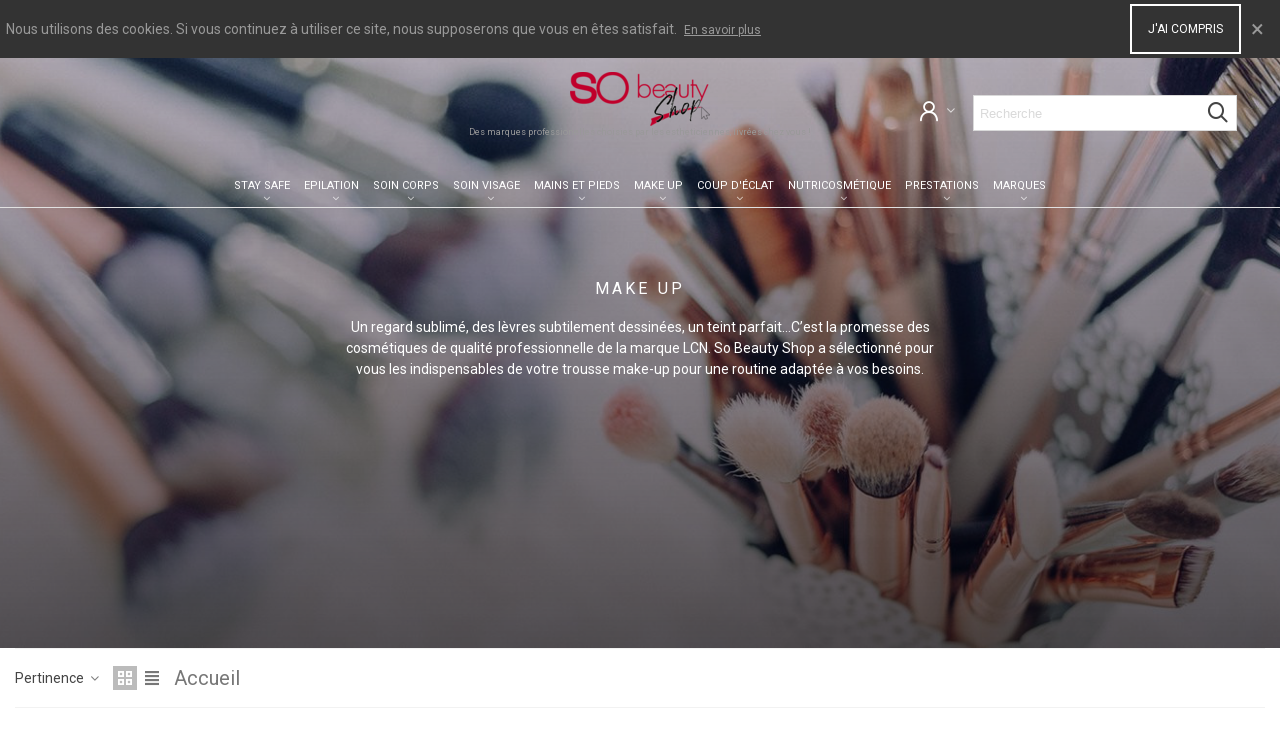

--- FILE ---
content_type: text/html; charset=utf-8
request_url: https://sobeauty.shop/72-types-de-produits
body_size: 23946
content:
<!doctype html>
<html lang="fr">

  <head>
	
	  
    <meta charset="utf-8">



    <meta http-equiv="x-ua-compatible" content="ie=edge">



    <title>Types de produits</title>
    <meta name="description" content="">
    <meta name="keywords" content="">
    <meta property="og:image"     content="https://sobeauty.shop/img/sobeauty-logo-1596636152.jpg"/>
    <meta property="og:title"     content="Types de produits"/>
    <meta property="og:type"      content="website"/>
    <meta property="og:url"       content="https://sobeauty.shop/72-types-de-produits"/>
    <meta property="og:site_name" content="SoBeauty"/>

    <meta name="robots" content="noindex, nofollow">
            <link rel="canonical" href="https://sobeauty.shop/72-types-de-produits">
    
    
                            

                            <link rel="next" href="https://sobeauty.shop/72-types-de-produits" />
                    

<!--st begin -->

            <meta name="viewport" content="width=device-width, maximum-scale=1, initial-scale=1.0" />
    

<!--st end -->

    <link rel="icon" type="image/vnd.microsoft.icon" href="https://sobeauty.shop/img/favicon.ico?1603794263">
    <link rel="shortcut icon" type="image/x-icon" href="https://sobeauty.shop/img/favicon.ico?1603794263">
    <!--st begin -->
        <link rel="apple-touch-icon" sizes="180x180" href="/upload/stthemeeditor/5871f52d900a6a9415a16874ebe594cf.png?1605273667" />
            <link rel="icon" type="image/png" sizes="16x16" href="/upload/stthemeeditor/8ebf938039a88a1db2d0786f23f195fa.png?1605273667" />
            <link rel="icon" type="image/png" sizes="32x32" href="/upload/stthemeeditor/73b37cc3e7c07a76f63985cfa6e72602.png?1605273667" />
            <link rel="manifest" href="/upload/stthemeeditor/1/site.webmanifest?1605273667">
            <link rel="mask-icon" href="/upload/stthemeeditor/e6b8611b9bcfb420f83ef5de3462aa77.svg?1605273667" color="#e54d26">
            <meta name="msapplication-config" content="https://sobeauty.shop/upload/stthemeeditor/1/browserconfig.xml?1605273667">
        
<!--st end -->

  <link rel="stylesheet" href="https://fonts.googleapis.com/css?family=Roboto|Vollkorn:regular" media="all">
  <link rel="stylesheet" href="https://sobeauty.shop/themes/SoBeauty/assets/cache/theme-135ae8147.css" media="all">








  <script>
        var prestashop = {"cart":{"products":[],"totals":{"total":{"type":"total","label":"Total","amount":0,"value":"0,00\u00a0\u20ac"},"total_including_tax":{"type":"total","label":"Total TTC","amount":0,"value":"0,00\u00a0\u20ac"},"total_excluding_tax":{"type":"total","label":"Total HT :","amount":0,"value":"0,00\u00a0\u20ac"}},"subtotals":{"products":{"type":"products","label":"Sous-total","amount":0,"value":"0,00\u00a0\u20ac"},"discounts":null,"shipping":{"type":"shipping","label":"Livraison","amount":0,"value":""},"tax":null},"products_count":0,"summary_string":"0 articles","vouchers":{"allowed":1,"added":[]},"discounts":[],"minimalPurchase":0,"minimalPurchaseRequired":""},"currency":{"id":1,"name":"Euro","iso_code":"EUR","iso_code_num":"978","sign":"\u20ac"},"customer":{"lastname":null,"firstname":null,"email":null,"birthday":null,"newsletter":null,"newsletter_date_add":null,"optin":null,"website":null,"company":null,"siret":null,"ape":null,"is_logged":false,"gender":{"type":null,"name":null},"addresses":[]},"language":{"name":"Fran\u00e7ais (French)","iso_code":"fr","locale":"fr-FR","language_code":"fr","is_rtl":"0","date_format_lite":"d\/m\/Y","date_format_full":"d\/m\/Y H:i:s","id":1},"page":{"title":"","canonical":"https:\/\/sobeauty.shop\/72-types-de-produits","meta":{"title":"Types de produits","description":"","keywords":"","robots":"index"},"page_name":"category","body_classes":{"lang-fr":true,"lang-rtl":false,"country-FR":true,"currency-EUR":true,"layout-left-column":true,"page-category":true,"tax-display-enabled":true,"category-id-72":true,"category-Types de produits":true,"category-id-parent-8":true,"category-depth-level-3":true},"admin_notifications":[]},"shop":{"name":"SoBeauty","logo":"https:\/\/sobeauty.shop\/img\/sobeauty-logo-1596636152.jpg","stores_icon":"https:\/\/sobeauty.shop\/img\/logo_stores.png","favicon":"https:\/\/sobeauty.shop\/img\/favicon.ico"},"urls":{"base_url":"https:\/\/sobeauty.shop\/","current_url":"https:\/\/sobeauty.shop\/72-types-de-produits","shop_domain_url":"https:\/\/sobeauty.shop","img_ps_url":"https:\/\/sobeauty.shop\/img\/","img_cat_url":"https:\/\/sobeauty.shop\/img\/c\/","img_lang_url":"https:\/\/sobeauty.shop\/img\/l\/","img_prod_url":"https:\/\/sobeauty.shop\/img\/p\/","img_manu_url":"https:\/\/sobeauty.shop\/img\/m\/","img_sup_url":"https:\/\/sobeauty.shop\/img\/su\/","img_ship_url":"https:\/\/sobeauty.shop\/img\/s\/","img_store_url":"https:\/\/sobeauty.shop\/img\/st\/","img_col_url":"https:\/\/sobeauty.shop\/img\/co\/","img_url":"https:\/\/sobeauty.shop\/themes\/SoBeauty\/assets\/img\/","css_url":"https:\/\/sobeauty.shop\/themes\/SoBeauty\/assets\/css\/","js_url":"https:\/\/sobeauty.shop\/themes\/SoBeauty\/assets\/js\/","pic_url":"https:\/\/sobeauty.shop\/upload\/","pages":{"address":"https:\/\/sobeauty.shop\/adresse","addresses":"https:\/\/sobeauty.shop\/adresses","authentication":"https:\/\/sobeauty.shop\/connexion","cart":"https:\/\/sobeauty.shop\/panier","category":"https:\/\/sobeauty.shop\/index.php?controller=category","cms":"https:\/\/sobeauty.shop\/index.php?controller=cms","contact":"https:\/\/sobeauty.shop\/nous-contacter","discount":"https:\/\/sobeauty.shop\/reduction","guest_tracking":"https:\/\/sobeauty.shop\/suivi-commande-invite","history":"https:\/\/sobeauty.shop\/historique-commandes","identity":"https:\/\/sobeauty.shop\/identite","index":"https:\/\/sobeauty.shop\/","my_account":"https:\/\/sobeauty.shop\/mon-compte","order_confirmation":"https:\/\/sobeauty.shop\/confirmation-commande","order_detail":"https:\/\/sobeauty.shop\/index.php?controller=order-detail","order_follow":"https:\/\/sobeauty.shop\/suivi-commande","order":"https:\/\/sobeauty.shop\/commande","order_return":"https:\/\/sobeauty.shop\/index.php?controller=order-return","order_slip":"https:\/\/sobeauty.shop\/avoirs","pagenotfound":"https:\/\/sobeauty.shop\/page-introuvable","password":"https:\/\/sobeauty.shop\/recuperation-mot-de-passe","pdf_invoice":"https:\/\/sobeauty.shop\/index.php?controller=pdf-invoice","pdf_order_return":"https:\/\/sobeauty.shop\/index.php?controller=pdf-order-return","pdf_order_slip":"https:\/\/sobeauty.shop\/index.php?controller=pdf-order-slip","prices_drop":"https:\/\/sobeauty.shop\/promotions","product":"https:\/\/sobeauty.shop\/index.php?controller=product","search":"https:\/\/sobeauty.shop\/recherche","sitemap":"https:\/\/sobeauty.shop\/plan du site","stores":"https:\/\/sobeauty.shop\/magasins","supplier":"https:\/\/sobeauty.shop\/fournisseur","register":"https:\/\/sobeauty.shop\/connexion?create_account=1","order_login":"https:\/\/sobeauty.shop\/commande?login=1"},"alternative_langs":[],"theme_assets":"\/themes\/SoBeauty\/assets\/","actions":{"logout":"https:\/\/sobeauty.shop\/?mylogout="},"no_picture_image":{"bySize":{"cart_default":{"url":"https:\/\/sobeauty.shop\/img\/p\/fr-default-cart_default.jpg","width":70,"height":80},"small_default":{"url":"https:\/\/sobeauty.shop\/img\/p\/fr-default-small_default.jpg","width":105,"height":120},"cart_default_2x":{"url":"https:\/\/sobeauty.shop\/img\/p\/fr-default-cart_default_2x.jpg","width":140,"height":160},"bt_category_2x":{"url":"https:\/\/sobeauty.shop\/img\/p\/fr-default-bt_category_2x.jpg","width":200,"height":200},"small_default_2x":{"url":"https:\/\/sobeauty.shop\/img\/p\/fr-default-small_default_2x.jpg","width":210,"height":240},"home_default":{"url":"https:\/\/sobeauty.shop\/img\/p\/fr-default-home_default.jpg","width":280,"height":320},"medium_default":{"url":"https:\/\/sobeauty.shop\/img\/p\/fr-default-medium_default.jpg","width":370,"height":423},"bt_category":{"url":"https:\/\/sobeauty.shop\/img\/p\/fr-default-bt_category.jpg","width":400,"height":400},"home_default_2x":{"url":"https:\/\/sobeauty.shop\/img\/p\/fr-default-home_default_2x.jpg","width":560,"height":640},"large_default":{"url":"https:\/\/sobeauty.shop\/img\/p\/fr-default-large_default.jpg","width":700,"height":800},"medium_default_2x":{"url":"https:\/\/sobeauty.shop\/img\/p\/fr-default-medium_default_2x.jpg","width":740,"height":846},"large_default_2x":{"url":"https:\/\/sobeauty.shop\/img\/p\/fr-default-large_default_2x.jpg","width":1200,"height":1372},"superlarge_default":{"url":"https:\/\/sobeauty.shop\/img\/p\/fr-default-superlarge_default.jpg","width":1200,"height":1372},"superlarge_default_2x":{"url":"https:\/\/sobeauty.shop\/img\/p\/fr-default-superlarge_default_2x.jpg","width":1200,"height":1372}},"small":{"url":"https:\/\/sobeauty.shop\/img\/p\/fr-default-cart_default.jpg","width":70,"height":80},"medium":{"url":"https:\/\/sobeauty.shop\/img\/p\/fr-default-bt_category.jpg","width":400,"height":400},"large":{"url":"https:\/\/sobeauty.shop\/img\/p\/fr-default-superlarge_default_2x.jpg","width":1200,"height":1372},"legend":""}},"configuration":{"display_taxes_label":true,"display_prices_tax_incl":true,"is_catalog":true,"show_prices":true,"opt_in":{"partner":true},"quantity_discount":{"type":"discount","label":"Remise sur prix unitaire"},"voucher_enabled":1,"return_enabled":0},"field_required":[],"breadcrumb":{"links":[{"title":"Accueil","url":"https:\/\/sobeauty.shop\/"},{"title":"Make up","url":"https:\/\/sobeauty.shop\/8-make-up"},{"title":"Types de produits","url":"https:\/\/sobeauty.shop\/72-types-de-produits"}],"count":3},"link":{"protocol_link":"https:\/\/","protocol_content":"https:\/\/"},"time":1767478637,"static_token":"5315de47588f630933fc73aeef32aeb4","token":"9c958f6d3dedcc639e00018894fbc93d","debug":false};
        var quick_search_as = true;
        var quick_search_as_min = 1;
        var quick_search_as_size = 6;
        var sttheme = {"cookie_domain":"sobeauty.shop","cookie_path":"\/","drop_down":0,"magnificpopup_tprev":"Previous","magnificpopup_tnext":"Next","magnificpopup_tcounter":"%curr% of %total%","is_rtl":0,"is_mobile_device":false,"gallery_image_type":"medium_default","thumb_image_type":"medium_default","responsive_max":3,"fullwidth":1,"responsive":"1","product_view_swither":"1","infinite_scroll":"1","cate_pro_lazy":"1","sticky_column":"","filter_position":"","sticky_option":2,"product_thumbnails":"6","pro_thumnbs_per_fw":"1","pro_thumnbs_per_xxl":"1","pro_thumnbs_per_xl":"1","pro_thumnbs_per_lg":"1","pro_thumnbs_per_md":"1","pro_thumnbs_per_sm":"1","pro_thumnbs_per_xs":"1","pro_kk_per_fw":"1","pro_kk_per_xxl":"1","pro_kk_per_xl":"1","pro_kk_per_lg":"1","pro_kk_per_md":"1","pro_kk_per_sm":"1","pro_kk_per_xs":"1","categories_per_fw":"1","categories_per_xxl":"6","categories_per_xl":"1","categories_per_lg":"6","categories_per_md":"5","categories_per_sm":"4","categories_per_xs":"3","enable_zoom":2,"enable_thickbox":1,"retina":"1","sticky_mobile_header":"2","sticky_mobile_header_height":"60","use_mobile_header":"1","pro_image_column_md":"7","submemus_animation":0,"submemus_action":0,"pro_quantity_input":"2","popup_vertical_fit":"0","pro_tm_slider":"0","pro_tm_slider_cate":"0","buy_now":"0","lazyload_main_gallery":"0","product_views":"0"};
        var wrongemailaddress_stnewsletter = "Invalid email address";
      </script>

<!--st end -->

<!-- emarketing start -->




<!-- emarketing end --><style>#st_header .search_widget_block{width:280px;}</style>
<style>#st_swiper_3 .swiper-pagination-bullet-active, #st_swiper_3 .swiper-pagination-progress .swiper-pagination-progressbar{background-color:#ffffff;}#st_swiper_3 .swiper-pagination-st-round .swiper-pagination-bullet.swiper-pagination-bullet-active{background-color:#ffffff;border-color:#ffffff;}#st_swiper_3 .swiper-pagination-st-round .swiper-pagination-bullet.swiper-pagination-bullet-active span{background-color:#ffffff;}</style>
<style>#steasy_column_27{padding-top: 0px;}#steasy_column_27{padding-bottom: 0px;}#steasy_column_28{padding-top: 0px;}#steasy_column_28{padding-bottom: 0px;}#steasy_element_36 .easy_icon_with_text_4_1 .easy_icon{font-size: 16px;}#steasy_element_36 .easy_icon_with_text_4_1 .easy_icon{width: 40px;height: 40px;line-height: 40px;}#steasy_element_36 .easy_icon_with_text_4_1 .easy_header{font-size: 14px;}#steasy_element_36 .easy_icon_with_text_4_1 .easy_header{font-family: Vollkorn;}#steasy_element_36 .easy_icon_with_text_4_1 .easy_header{font-weight:normal;}#steasy_element_36 .steasy_element_item{padding-bottom: 12px;}#steasy_element_37 .easy_icon_with_text_4_1 .easy_icon{font-size: 16px;}#steasy_element_37 .easy_icon_with_text_4_1 .easy_icon{width: 40px;height: 40px;line-height: 40px;}#steasy_element_37 .easy_icon_with_text_4_1 .easy_header{font-size: 14px;}#steasy_element_37 .easy_icon_with_text_4_1 .easy_header{font-family: Vollkorn;}#steasy_element_37 .easy_icon_with_text_4_1 .easy_header{font-weight:normal;}#steasy_element_37 .steasy_element_item{padding-bottom: 12px;}#steasy_element_38 .easy_icon_with_text_4_1 .easy_icon{font-size: 16px;}#steasy_element_38 .easy_icon_with_text_4_1 .easy_icon{width: 40px;height: 40px;line-height: 40px;}#steasy_element_38 .easy_icon_with_text_4_1 .easy_sub_header{color: 14;}#steasy_element_38 .easy_icon_with_text_4_1 .easy_header{font-family: Vollkorn;}#steasy_element_38 .easy_icon_with_text_4_1 .easy_header{font-weight:normal;}#steasy_element_38 .steasy_element_item{padding-bottom: 12px;}#easycontent_container_25 {padding-top:20px;}#steasy_column_275{padding-top: 0px;}#steasy_column_275{padding-bottom: 0px;}#easy_products_container_358.block .products_slider .swiper-button{color:#222;}#easy_products_container_358.block .products_slider .swiper-button{background-color:#222;}#easy_products_container_358 .swiper-pagination-bullet, #easy_products_container_358 .swiper-pagination-progress{background-color:#222;}#easy_products_container_358 .swiper-pagination-st-round .swiper-pagination-bullet{background-color:transparent;border-color:#222;}#easy_products_container_358 .swiper-pagination-st-round .swiper-pagination-bullet span{background-color:#222;}#easy_products_container_358{padding-bottom: 20px;}#easy_products_container_358 .title_block_inner{font-size:20px;}#easy_products_container_358 .title_block_inner{color:#000000;}#steasy_column_277{padding-top: 0px;}#steasy_column_277{padding-bottom: 0px;}#steasy_column_278{padding-top: 0px;}#steasy_column_278{padding-bottom: 0px;}#steasy_column_247{padding-top: 0px;}#steasy_column_247{padding-bottom: 0px;}#steasy_column_249{padding-top: 0px;}#steasy_column_249{padding-bottom: 0px;}#steasy_column_250{padding-top: 0px;}#steasy_column_250{padding-bottom: 0px;}#steasy_column_251{padding-top: 0px;}#steasy_column_251{padding-bottom: 0px;}#easycontent_50 {padding-top:100px;}#easycontent_50 {padding-bottom:100px;}#easycontent_container_52 {padding-top:60px;}#easycontent_container_52 {margin-bottom:0px;}#easycontent_container_52 {background-image:url(https://sobeauty.shop/modules/stthemeeditor/patterns/18.png);background-repeat:repeat;}#steasy_column_260{padding-top: 0px;}#steasy_column_260{padding-bottom: 0px;}#steasy_column_261{padding-top: 0px;}#steasy_column_261{padding-bottom: 0px;}#easycontent_60 .style_content, #easycontent_60 .style_content a{color:#999999;} #easycontent_60 .icon_line:after, #easycontent_60 .icon_line:before{background-color:#999999;} #easycontent_60 .line{border-color:#999999;}#easycontent_container_63 .title_block_inner{color:#444444;}#easycontent_container_63 .title_block,#easycontent_container_63 .title_block_inner{border-bottom-width:0px;}#easycontent_container_63 .title_block_inner{margin-bottom:0px;}#easycontent_container_64 {padding-top:20px;}#steasy_column_281{padding-top: 0px;}#steasy_column_281{padding-bottom: 0px;}#steasy_column_301{padding-top: 40px;}#steasy_column_301{padding-bottom: 0px;}#easycontent_container_65 {padding-top:20px;}#steasy_column_286{padding-top: 0px;}#steasy_column_286{padding-bottom: 0px;}#steasy_column_287{padding-top: 0px;}#steasy_column_287{padding-bottom: 0px;}#easy_products_container_365.block .products_slider .swiper-button{color:#222;}#easy_products_container_365.block .products_slider .swiper-button{background-color:#222;}#easy_products_container_365 .swiper-pagination-bullet, #easy_products_container_365 .swiper-pagination-progress{background-color:#222;}#easy_products_container_365 .swiper-pagination-st-round .swiper-pagination-bullet{background-color:transparent;border-color:#222;}#easy_products_container_365 .swiper-pagination-st-round .swiper-pagination-bullet span{background-color:#222;}#easy_products_container_365{padding-bottom: 20px;}#easy_products_container_365 .title_block_inner{font-size:20px;}#easy_products_container_365 .title_block_inner{color:#000000;}#steasy_column_288{padding-top: 0px;}#steasy_column_288{padding-bottom: 0px;}#steasy_column_289{padding-top: 0px;}#steasy_column_289{padding-bottom: 0px;}#easycontent_container_66 {padding-top:20px;}#steasy_column_290{padding-top: 0px;}#steasy_column_290{padding-bottom: 0px;}#steasy_column_291{padding-top: 0px;}#steasy_column_291{padding-bottom: 0px;}#easy_products_container_368.block .products_slider .swiper-button{color:#222;}#easy_products_container_368.block .products_slider .swiper-button{background-color:#222;}#easy_products_container_368 .swiper-pagination-bullet, #easy_products_container_368 .swiper-pagination-progress{background-color:#222;}#easy_products_container_368 .swiper-pagination-st-round .swiper-pagination-bullet{background-color:transparent;border-color:#222;}#easy_products_container_368 .swiper-pagination-st-round .swiper-pagination-bullet span{background-color:#222;}#easy_products_container_368{padding-bottom: 20px;}#easy_products_container_368 .title_block_inner{font-size:20px;}#easy_products_container_368 .title_block_inner{color:#000000;}#steasy_column_294{padding-top: 40px;}#steasy_column_294{padding-bottom: 0px;}#steasy_column_295{padding-top: 0px;}#steasy_column_295{padding-bottom: 0px;}#steasy_column_296{padding-top: 0px;}#steasy_column_296{padding-bottom: 0px;}#steasy_column_297{padding-top: 0px;}#steasy_column_297{padding-bottom: 0px;}#easycontent_container_67 {padding-top:20px;}#steasy_column_302{padding-top: 0px;}#steasy_column_302{padding-bottom: 0px;}#steasy_column_303{padding-top: 0px;}#steasy_column_303{padding-bottom: 0px;}#easy_products_container_375.block .products_slider .swiper-button{color:#222;}#easy_products_container_375.block .products_slider .swiper-button{background-color:#222;}#easy_products_container_375 .swiper-pagination-bullet, #easy_products_container_375 .swiper-pagination-progress{background-color:#222;}#easy_products_container_375 .swiper-pagination-st-round .swiper-pagination-bullet{background-color:transparent;border-color:#222;}#easy_products_container_375 .swiper-pagination-st-round .swiper-pagination-bullet span{background-color:#222;}#easy_products_container_375{padding-bottom: 20px;}#easy_products_container_375 .title_block_inner{font-size:20px;}#easy_products_container_375 .title_block_inner{color:#000000;}#steasy_column_304{padding-top: 40px;}#steasy_column_304{padding-bottom: 0px;}#steasy_column_305{padding-top: 0px;}#steasy_column_305{padding-bottom: 0px;}#steasy_column_306{padding-top: 0px;}#steasy_column_306{padding-bottom: 0px;}#steasy_column_307{padding-top: 0px;}#steasy_column_307{padding-bottom: 0px;}#easycontent_container_68 {padding-top:20px;}#steasy_column_310{padding-top: 0px;}#steasy_column_310{padding-bottom: 0px;}#steasy_column_311{padding-top: 0px;}#steasy_column_311{padding-bottom: 0px;}#easy_products_container_380.block .products_slider .swiper-button{color:#222;}#easy_products_container_380.block .products_slider .swiper-button{background-color:#222;}#easy_products_container_380 .swiper-pagination-bullet, #easy_products_container_380 .swiper-pagination-progress{background-color:#222;}#easy_products_container_380 .swiper-pagination-st-round .swiper-pagination-bullet{background-color:transparent;border-color:#222;}#easy_products_container_380 .swiper-pagination-st-round .swiper-pagination-bullet span{background-color:#222;}#easy_products_container_380{padding-bottom: 20px;}#easy_products_container_380 .title_block_inner{font-size:20px;}#easy_products_container_380 .title_block_inner{color:#000000;}#steasy_column_312{padding-top: 40px;}#steasy_column_312{padding-bottom: 0px;}#steasy_column_313{padding-top: 0px;}#steasy_column_313{padding-bottom: 0px;}#steasy_column_314{padding-top: 0px;}#steasy_column_314{padding-bottom: 0px;}#steasy_column_315{padding-top: 0px;}#steasy_column_315{padding-bottom: 0px;}#easycontent_container_69 {padding-top:20px;}#steasy_column_318{padding-top: 0px;}#steasy_column_318{padding-bottom: 0px;}#steasy_column_319{padding-top: 0px;}#steasy_column_319{padding-bottom: 0px;}#easy_products_container_385.block .products_slider .swiper-button{color:#222;}#easy_products_container_385.block .products_slider .swiper-button{background-color:#222;}#easy_products_container_385 .swiper-pagination-bullet, #easy_products_container_385 .swiper-pagination-progress{background-color:#222;}#easy_products_container_385 .swiper-pagination-st-round .swiper-pagination-bullet{background-color:transparent;border-color:#222;}#easy_products_container_385 .swiper-pagination-st-round .swiper-pagination-bullet span{background-color:#222;}#easy_products_container_385{padding-bottom: 20px;}#easy_products_container_385 .title_block_inner{font-size:20px;}#easy_products_container_385 .title_block_inner{color:#000000;}#steasy_column_320{padding-top: 40px;}#steasy_column_320{padding-bottom: 0px;}#steasy_column_321{padding-top: 0px;}#steasy_column_321{padding-bottom: 0px;}#steasy_column_322{padding-top: 0px;}#steasy_column_322{padding-bottom: 0px;}#steasy_column_323{padding-top: 0px;}#steasy_column_323{padding-bottom: 0px;}#easycontent_container_70 .title_block,#easycontent_container_70 .title_block_inner{border-bottom-width:0px;}#easycontent_container_70 .title_block_inner{margin-bottom:0px;}</style>
<style>.stfeaturedslider_container.products_container .title_style_0,.stfeaturedslider_container.products_container .title_style_0 .title_block_inner{border-bottom-width:0px;}.stfeaturedslider_container.products_container .title_style_0 .title_block_inner{margin-bottom:-0px;}.stfeaturedslider_container.products_container .title_style_1 .flex_child, .stfeaturedslider_container.products_container .title_style_3 .flex_child{border-bottom-width:0px;}.stfeaturedslider_container.products_container .title_style_2 .flex_child{border-bottom-width:0px;border-top-width:0px;}</style>
<style>.st_banner_block_1 .st_image_layered_description, a.st_banner_block_1 , .st_banner_block_1 .st_image_layered_description a{color:#ffffff;} .st_banner_block_1 .separater{border-color:#ffffff;}.st_banner_block_2 .st_image_layered_description, a.st_banner_block_2 , .st_banner_block_2 .st_image_layered_description a{color:#ffffff;} .st_banner_block_2 .separater{border-color:#ffffff;}.st_banner_block_3 .st_image_layered_description, a.st_banner_block_3 , .st_banner_block_3 .st_image_layered_description a{color:#ffffff;} .st_banner_block_3 .separater{border-color:#ffffff;}.st_banner_block_4 .st_image_layered_description, a.st_banner_block_4 , .st_banner_block_4 .st_image_layered_description a{color:#ffffff;} .st_banner_block_4 .separater{border-color:#ffffff;}.st_banner_block_5 .st_image_layered_description .btn:hover{color:#444444!important;}#st_banner_15{padding-top:0px;}#st_banner_15{padding-bottom:0px;}#st_banner_15{margin-top:0px;}#st_banner_15{margin-bottom:0px;}#st_banner_36{padding-top:0px;}#st_banner_36{padding-bottom:0px;}</style>
<style>#st_news_letter_1 .st_news_letter_form_inner{max-width:258px;}#st_news_letter_1 .st_news_letter_input{height:35px;}#st_news_letter_1 .input-group-with-border{border-color:#444444;}#st_news_letter_popup_2 .modal-dialog{max-width:650px;}#st_news_letter_3 .st_news_letter_input{color:#9d9d9d;}#st_news_letter_3 .st_news_letter_input{background-color:#343434;}#st_news_letter_3 .input-group-with-border{border-color:#e3e3e3;}#st_news_letter_3 .st_news_letter_submit{color:#ffffff;}#st_news_letter_3 .st_news_letter_submit{background-color:#c1022e;}#st_news_letter_3 .st_news_letter_submit:hover{color:#c1022e;}#st_news_letter_3 .st_news_letter_submit:hover{background-color:#343434;}</style>
<style>.countdown_timer.countdown_style_0 .countdown_wrap_inner div{padding-top:11px;padding-bottom:11px;}.countdown_timer.countdown_style_0 .countdown_wrap_inner div span{height:22px;line-height:22px;}.countdown_timer.countdown_style_0 .countdown_wrap_inner div{border-right:none;}.countdown_name{display:none;}</style>
<script>
//<![CDATA[

var s_countdown_all = 0;
var s_countdown_id_products = []; 
var s_countdown_style = 0; 
var s_countdown_lang = new Array();
s_countdown_lang['day'] = "day";
s_countdown_lang['days'] = "days";
s_countdown_lang['hrs'] = "hrs";
s_countdown_lang['min'] = "min";
s_countdown_lang['sec'] = "sec";

//]]>
</script>
<style>#st_notification_1 {padding-top:4px;padding-bottom:4px;}#st_notification_1 {padding-left:6px;padding-right:6px;}#st_notification_1 .style_content, #st_notification_1 .style_content a{color:#999999;}#st_notification_1 .st_notification_close_inline{color:#999999;}#st_notification_1 .style_content a:hover{color:#E54D26;}#st_notification_1 {background:rgba(51,51,51,1);}#st_notification_1 .style_content .notification_buttons .btn{color:#ffffff;}#st_notification_1 .style_content .notification_buttons .btn{border-color:#ffffff;}#st_notification_1 .style_content .notification_buttons .btn:hover{color:#444444;}#st_notification_1 .style_content .notification_buttons .btn:hover{border-color:#ffffff;}#st_notification_1 .style_content .notification_buttons .btn{-webkit-box-shadow: inset 0 0 0 0 #ffffff; box-shadow: inset 0 0 0 0 #ffffff;}#st_notification_1 .style_content .notification_buttons .btn:hover{-webkit-box-shadow: inset 300px 0 0 0 #ffffff; box-shadow: inset 300px 0 0 0 #ffffff;background-color:transparent;}#st_notification_2 {padding-top:4px;padding-bottom:4px;}#st_notification_2 {padding-left:6px;padding-right:6px;}#st_notification_2 .style_content, #st_notification_2 .style_content a{color:#999999;}#st_notification_2 .st_notification_close_inline{color:#999999;}#st_notification_2 .style_content a:hover{color:#E54D26;}#st_notification_2 {background:rgba(51,51,51,1);}#st_notification_2 .style_content .notification_buttons .btn{color:#ffffff;}#st_notification_2 .style_content .notification_buttons .btn{border-color:#ffffff;}#st_notification_2 .style_content .notification_buttons .btn:hover{color:#444444;}#st_notification_2 .style_content .notification_buttons .btn:hover{border-color:#ffffff;}#st_notification_2 .style_content .notification_buttons .btn{-webkit-box-shadow: inset 0 0 0 0 #ffffff; box-shadow: inset 0 0 0 0 #ffffff;}#st_notification_2 .style_content .notification_buttons .btn:hover{-webkit-box-shadow: inset 300px 0 0 0 #ffffff; box-shadow: inset 300px 0 0 0 #ffffff;background-color:transparent;}</style>
<style> .breadcrumb_spacing{height:20px;} #page_banner_container_1 {padding-top: 8px;} #page_banner_container_1 {padding-bottom: 8px;} #page_banner_container_1 {margin-top:5px;}</style>
<style>#side_search{right: 0; left: auto; border-left-width: 4px;border-right-width: 0;}.is_rtl #side_search{left: 0; right: auto;border-left-width:0;border-right-width: 4px;}#side_search .st-menu-header .close_right_side{left: 4px; right: auto;}.is_rtl #side_search .st-menu-header .close_right_side{left: auto; right: 4px;}#side_products_cart{right: 0; left: auto; border-left-width: 4px;border-right-width: 0;}.is_rtl #side_products_cart{left: 0; right: auto;border-left-width:0;border-right-width: 4px;}#side_products_cart .st-menu-header .close_right_side{left: 4px; right: auto;}.is_rtl #side_products_cart .st-menu-header .close_right_side{left: auto; right: 4px;}#side_stmobilemenu{right: auto; left: 0; border-left-width: 0;border-right-width: 4px;}.is_rtl #side_stmobilemenu{left: auto; right: 0;border-left-width:4px;border-right-width: 0;}#side_stmobilemenu .st-menu-header .close_right_side{left: auto; right: 4px;}.is_rtl #side_stmobilemenu .st-menu-header .close_right_side{left: 4px; right: auto;}#rightbar{-webkit-flex-grow: 0; -moz-flex-grow: 0; flex-grow: 0; -ms-flex-positive: 0;}#leftbar{-webkit-flex-grow: 0; -moz-flex-grow: 0; flex-grow: 0; -ms-flex-positive: 0;}.st-menu{bottom:0;}#body_wrapper{padding-bottom: 0;}.mobile_device.use_mobile_header .st-menu{bottom:0;}.mobile_device.use_mobile_header #body_wrapper{padding-bottom: 0;}@media only screen and (max-width: 991px) {.layout-left-column.slide_lr_column .st-menu,.layout-right-column.slide_lr_column .st-menu,.layout-both-columns.slide_lr_column .st-menu{bottom:50px;}.layout-left-column.slide_lr_column #body_wrapper,.layout-right-column.slide_lr_column #body_wrapper,.layout-both-columns.slide_lr_column #body_wrapper{padding-bottom: 50px;}}@media only screen and (max-width: 991px) {.mobile_device.use_mobile_header.layout-left-column.slide_lr_column .st-menu,.mobile_device.use_mobile_header.layout-right-column.slide_lr_column .st-menu,.mobile_device.use_mobile_header.layout-both-columns.slide_lr_column .st-menu{bottom:50px;}.mobile_device.use_mobile_header.layout-left-column.slide_lr_column #body_wrapper,.mobile_device.use_mobile_header.layout-right-column.slide_lr_column #body_wrapper,.mobile_device.use_mobile_header.layout-both-columns.slide_lr_column #body_wrapper{padding-bottom: 50px;}}#rightbar{top:auto; bottom:0%;}#leftbar{top:auto; bottom:0%;}</style>
<style>.st_sticker_1{border-color:#999999;}.st_sticker_1{border-width:2px;}.st_sticker_1{font-weight:normal;}.st_sticker_1{left:0px;}.st_sticker_1{top:0px;}.st_sticker_2{border-color:#999999;}.st_sticker_2{border-width:2px;}.st_sticker_2{font-weight:normal;}.st_sticker_2{right:0px;}.st_sticker_2{top:0px;}.st_sticker_3{color:#ffffff;}.st_sticker_3{background:rgba(193,2,46,1);}.st_sticker_3{border-width:0px;}.st_sticker_3{font-weight:normal;}.st_sticker_3{right:0px;}.st_sticker_3{top:0px;}</style>
<style>.st_popup_video_2{left:50%;margin-left:-15px;right:auto;}.st_popup_video_2{top:50%;margin-top:-15px;bottom:auto;}.st_popup_video_3{left:50%;margin-left:-15px;right:auto;}.st_popup_video_3{top:50%;margin-top:-15px;bottom:auto;}.st_popup_video_4{left:50%;margin-left:-15px;right:auto;}.st_popup_video_4{top:50%;margin-top:-15px;bottom:auto;}.st_popup_video_5{left:50%;margin-left:-15px;right:auto;}.st_popup_video_5{top:50%;margin-top:-15px;bottom:auto;}.st_popup_video_6{left:50%;margin-left:-15px;right:auto;}.st_popup_video_6{top:50%;margin-top:-15px;bottom:auto;}.st_popup_video_7{left:50%;margin-left:-15px;right:auto;}.st_popup_video_7{top:50%;margin-top:-15px;bottom:auto;}.st_popup_video_8{left:50%;margin-left:-15px;right:auto;}.st_popup_video_8{top:50%;margin-top:-15px;bottom:auto;}.st_popup_video_9{left:50%;margin-left:-15px;right:auto;}.st_popup_video_9{top:50%;margin-top:-15px;bottom:auto;}.st_popup_video_10{left:50%;margin-left:-15px;right:auto;}.st_popup_video_10{top:50%;margin-top:-15px;bottom:auto;}.st_popup_video_11{left:50%;margin-left:-15px;right:auto;}.st_popup_video_11{top:50%;margin-top:-15px;bottom:auto;}.st_popup_video_12{left:50%;margin-left:-15px;right:auto;}.st_popup_video_12{top:50%;margin-top:-15px;bottom:auto;}.st_popup_video_13{left:50%;margin-left:-15px;right:auto;}.st_popup_video_13{top:50%;margin-top:-15px;bottom:auto;}</style>


<!-- Global site tag (gtag.js) - Google Analytics -->
<script async src="https://www.googletagmanager.com/gtag/js?id=G-0BPGDEP47R"></script>
<script>
  window.dataLayer = window.dataLayer || [];
  function gtag(){dataLayer.push(arguments);}
  gtag('js', new Date());
  gtag('config', 'G-0BPGDEP47R');
</script>	
  </head>
  <body id="category" class="category lang-fr country-fr currency-eur layout-left-column page-category tax-display-enabled category-id-72 category-types-de-produits category-id-parent-8 category-depth-level-3   lang_fr  dropdown_menu_event_0 
   desktop_device  slide_lr_column     	 show-left-column hide-right-column 
  ">	
      
    
	<div id="st-container" class="st-container st-effect-0">
	  <div class="st-pusher">
		<div class="st-content"><!-- this is the wrapper for the content -->
		  <div class="st-content-inner">
	<!-- off-canvas-end -->

	<main id="body_wrapper">
	  	  
			  
	  <div class="header-container  ">
	  <header id="st_header" class="animated fast">
		
		  
      <div id="displayBanner" class="header-banner  hide_when_sticky ">
    	<!-- MODULE st stnotification -->
        		<div id="st_notification_2" class="st_notification_wrap  noti_location_9  noti_full   notification_tempalte_0  st_notification_static " data-id_st="2" data-delay="2" data-show_box="0" tabindex="-1" role="dialog" aria-labelledby="Notification" aria-hidden="false">
	        	<div class="flex_container">
	        	<div class="style_content flex_child">
		        	<div class="notification_inner  flex_container flex_column_sm ">
		            		            	<div class="flex_child notification_content"><div class="fs_md">Nous utilisons des cookies. Si vous continuez à utiliser ce site, nous supposerons que vous en êtes satisfait. <a href="#" class="go mar_l4" rel="nofollow" title="En savoir plus">En savoir plus</a></div></div>		            	<div class="notification_buttons">
		            			<a href="javascript:;" title="J&#039;ai compris" class="notification_accept btn btn-default">J&#039;ai compris</a>
		            	</div>		            	            	</div>
            	</div>
            	<a href="javascript:;" class="st_notification_close  st_notification_close_inline " data-dismiss="st_notification_wrap" aria-label="Close">&times;</a>            	</div>
	        </div>
    	<!-- /MODULE st stnotification -->

  </div>
  

        

  <section id="mobile_bar" class="animated fast">
    <div class="container">
      <div id="mobile_bar_top" class="flex_container">
                  <div id="mobile_bar_left">
            <div class="flex_container">
            	                	<!-- MODULE st stsidebar -->
	<a id="rightbar_10"  href="javascript:;" class="mobile_bar_tri  menu_mobile_bar_tri mobile_bar_item  " data-name="side_stmobilemenu" data-direction="open_bar_left" rel="nofollow" title="Menu">
	    <i class="fto-menu fs_xl"></i>
	    <span class="mobile_bar_tri_text">Menu</span>
	</a>
<!-- /MODULE st stsidebar -->

            </div>
          </div>
          <div id="mobile_bar_center" class="flex_child">
            <div class="flex_container  flex_center ">            	                            <a class="mobile_logo" href="https://sobeauty.shop/" title="SoBeauty">
              <img class="logo" src="https://sobeauty.shop/img/sobeauty-logo-1596636152.jpg"  alt="SoBeauty" width="140"/>
            </a>
        
              	              
            </div>
          </div>
          <div id="mobile_bar_right">
            <div class="flex_container"><!-- MODULE st stcustomersignin -->
							<div class="quick_login dropdown_wrap top_bar_item header_icon_btn_2"><a href="https://sobeauty.shop/connexion?back=my-account" class="dropdown_tri dropdown_tri_in header_item" aria-haspopup="true" aria-expanded="false" rel="nofollow" title="Log in to your customer account"><span class="header_icon_btn_icon header_v_align_m "><i class="fto-user icon_btn fs_big mar_r4"></i></span><i class="fto-angle-down arrow_down arrow"></i><i class="fto-angle-up arrow_up arrow"></i></a>
		        <div class="dropdown_list">
		            <div class="dropdown_box login_from_block">
		    			<form action="https://sobeauty.shop/connexion" method="post">
						  <div class="form_content">
					        					              
  <input type="hidden" name="back" value="my-account">
  

					        					            
  <div class="form-group form-group-small  st_form_item_email">
        <label class=" required">
        E-mail
        
                  
    </label>
        <div class="">

     
    
      <input
        class="form-control"
        name="email"
        type="email"
        value=""
                        required      >
          

  
  
      
    </div>
    
    
  </div>
  

					        					            
  <div class="form-group form-group-small  st_form_item_password">
        <label class=" required">
        Mot de passe
        
                  
    </label>
        <div class="">

     
    
      <div class="input-group js-parent-focus input-group-with-border">
        <input
          class="form-control js-child-focus js-visible-password"
          name="password"
          title="Au moins 5 caractères"
          type="password"
          value=""
          pattern=".{5,}"
          required        >
        <span class="input-group-btn">
          <button
            class="btn show_password"
            type="button"
            data-action="show-password"
            data-text-show="Montrer"
            data-text-hide="Cacher"
          >
            <i class="fto-eye-off"></i>
          </button>
        </span>
      </div>
    
  
  
      
    </div>
    
    
  </div>
  

					        						      <div class="form-group forgot-password">
						          <a href="https://sobeauty.shop/recuperation-mot-de-passe" rel="nofollow" title="Forgot your password?">
						            Forgot your password?
						          </a>
						      </div>
						  </div>
						  <div class="form-footer">
						    <input type="hidden" name="submitLogin" value="1">
						    <button class="btn btn-default btn-spin btn-full-width" data-link-action="sign-in" type="submit">
						      <i class="fto-lock fto_small"></i>
						      Se connecter
						    </button>
						    <a class="btn btn-link btn-full-width btn-spin js-submit-active" href="https://sobeauty.shop/connexion?create_account=1" rel="nofollow" title="Créer un compte">
								Créer un compte
							</a>
						  </div>

						</form>

		    		</div>
		        </div>
		    </div>
		<!-- /MODULE st stcustomersignin -->	<!-- MODULE st stsidebar -->
			<div class="search_widget_block ">
<div class="search_widget" data-search-controller-url="//sobeauty.shop/recherche">
	<form method="get" action="//sobeauty.shop/recherche" class="search_widget_form">
		<input type="hidden" name="controller" value="search">
		<div class="search_widget_form_inner input-group round_item js-parent-focus input-group-with-border">
	      <input type="text" class="form-control search_widget_text js-child-focus" name="s" value="" placeholder="Search our catalog">
	      <span class="input-group-btn">
	        <button class="btn btn-search btn-no-padding btn-spin search_widget_btn link_color icon_btn" type="submit"><i class="fto-search-1"></i></button>
	      </span>
	    </div>

	</form>
	<div class="search_results  search_show_img  search_show_name  search_show_price "></div>
	<a href="javascript:;" title="More products." rel="nofollow" class="display_none search_more_products go">Click for more products.</a>
	<div class="display_none search_no_products">No produts were found.</div>
</div>
</div>
	<!-- /MODULE st stsidebar -->
</div>
          </div>
      </div>
      <div id="mobile_bar_bottom" class="flex_container">
        
      </div>
    </div>
  </section>


    <div id="header_primary" class="">
    <div class="wide_container_box ">
      <div id="header_primary_container" class="container-fluid">
        <div id="header_primary_row" class="flex_container  logo_center ">
                                  <div id="header_left" class="">
            <div class="flex_container header_box  flex_left ">
                                        </div>
          </div>
            <div id="header_center" class="">
              <div class="flex_container header_box  flex_center ">
                                      <div class="logo_box">
          <div class="slogan_horizon">
            <a class="shop_logo" href="https://sobeauty.shop/" title="SoBeauty">
                <img class="logo" src="https://sobeauty.shop/img/sobeauty-logo-1596636152.jpg"  alt="SoBeauty" width="140"/>
            </a>
                      </div>
                  </div>
        
                                                                                  <div class="easycontent_header top_bar_item   flex_child"><div class="header_item">            <aside id="easycontent_60" class="easycontent_60   block  easycontent  "  >
                            	<div class="style_content  block_content ">
                    <div class="easy_brother_block text-2 text-md-0"><p class="logo_message">Des marques professionelles choisies par les estheticiennes, livrées chez vous !</p></div>                                	</div>
            </aside>
        </div></div>            
                              </div>
            </div>
          <div id="header_right" class="">
            <div id="header_right_top" class="flex_container header_box  flex_right ">
                <!-- MODULE st stcustomersignin -->
							<div class="quick_login dropdown_wrap top_bar_item header_icon_btn_2"><a href="https://sobeauty.shop/connexion?back=my-account" class="dropdown_tri dropdown_tri_in header_item" aria-haspopup="true" aria-expanded="false" rel="nofollow" title="Log in to your customer account"><span class="header_icon_btn_icon header_v_align_m "><i class="fto-user icon_btn fs_big mar_r4"></i></span><i class="fto-angle-down arrow_down arrow"></i><i class="fto-angle-up arrow_up arrow"></i></a>
		        <div class="dropdown_list">
		            <div class="dropdown_box login_from_block">
		    			<form action="https://sobeauty.shop/connexion" method="post">
						  <div class="form_content">
					        					              
  <input type="hidden" name="back" value="my-account">
  

					        					            
  <div class="form-group form-group-small  st_form_item_email">
        <label class=" required">
        E-mail
        
                  
    </label>
        <div class="">

     
    
      <input
        class="form-control"
        name="email"
        type="email"
        value=""
                        required      >
          

  
  
      
    </div>
    
    
  </div>
  

					        					            
  <div class="form-group form-group-small  st_form_item_password">
        <label class=" required">
        Mot de passe
        
                  
    </label>
        <div class="">

     
    
      <div class="input-group js-parent-focus input-group-with-border">
        <input
          class="form-control js-child-focus js-visible-password"
          name="password"
          title="Au moins 5 caractères"
          type="password"
          value=""
          pattern=".{5,}"
          required        >
        <span class="input-group-btn">
          <button
            class="btn show_password"
            type="button"
            data-action="show-password"
            data-text-show="Montrer"
            data-text-hide="Cacher"
          >
            <i class="fto-eye-off"></i>
          </button>
        </span>
      </div>
    
  
  
      
    </div>
    
    
  </div>
  

					        						      <div class="form-group forgot-password">
						          <a href="https://sobeauty.shop/recuperation-mot-de-passe" rel="nofollow" title="Forgot your password?">
						            Forgot your password?
						          </a>
						      </div>
						  </div>
						  <div class="form-footer">
						    <input type="hidden" name="submitLogin" value="1">
						    <button class="btn btn-default btn-spin btn-full-width" data-link-action="sign-in" type="submit">
						      <i class="fto-lock fto_small"></i>
						      Se connecter
						    </button>
						    <a class="btn btn-link btn-full-width btn-spin js-submit-active" href="https://sobeauty.shop/connexion?create_account=1" rel="nofollow" title="Créer un compte">
								Créer un compte
							</a>
						  </div>

						</form>

		    		</div>
		        </div>
		    </div>
		<!-- /MODULE st stcustomersignin --><!-- MODULE st stsearchbar -->
<div class="search_widget_block  stsearchbar_builder top_bar_item ">
<div class="search_widget" data-search-controller-url="//sobeauty.shop/recherche">
	<form method="get" action="//sobeauty.shop/recherche" class="search_widget_form">
		<input type="hidden" name="controller" value="search">
		<div class="search_widget_form_inner input-group round_item js-parent-focus input-group-with-border">
	      <input type="text" class="form-control search_widget_text js-child-focus" name="s" value="" placeholder="Recherche">
	      <span class="input-group-btn">
	        <button class="btn btn-search btn-no-padding btn-spin search_widget_btn link_color icon_btn" type="submit"><i class="fto-search-1"></i></button>
	      </span>
	    </div>

	</form>
	<div class="search_results  search_show_img  search_show_name  search_show_price "></div>
	<a href="javascript:;" title="More products." rel="nofollow" class="display_none search_more_products go">Click for more products.</a>
	<div class="display_none search_no_products">No produts were found.</div>
</div>
</div>
<!-- /MODULE st stsearchbar -->

            </div>
                <div id="header_right_bottom" class="flex_container header_box  flex_right ">
                                </div>
          </div>
        </div>
      </div>
    </div>
  </div>
    <div class="nav_full_container "></div>


  <div id="easymenu_container" class="easymenu_bar"></div>
              <section id="top_extra" class="main_menu_has_widgets_0">
      <div class="">
      <div class="st_mega_menu_container animated fast">
      <div class="container">
        <div id="top_extra_container" class="flex_container  flex_center ">
            	<!-- MODULE st stmegamenu -->
	<nav id="st_mega_menu_wrap" class="">
		<ul class="st_mega_menu clearfix mu_level_0">
								<li id="st_menu_8" class="ml_level_0 m_alignment_0">
			<a id="st_ma_8" href="https://sobeauty.shop/3-stay-safe" class="ma_level_0 is_parent" title="Stay Safe">Stay Safe</a>
								<div class="stmenu_sub style_wide col-md-12">
		<div class="row m_column_row">
																			<div id="st_menu_column_32" class="col-md-6">
																											<div id="st_menu_block_43">
																<ul class="mu_level_1">
									<li class="ml_level_1">
																					<a id="st_ma_43"
											   
											  	title="Types de produits"
																																				  
													class="ma_level_1 ma_item">
												Types de produits
																							</a>
																																																							<ul class="mu_level_2 p_granditem_1">
					<li class="ml_level_2 granditem_0 p_granditem_1">
			<div class="menu_a_wrap">
			<a href="https://sobeauty.shop/12-desinfection-des-mains" title="Désinfection des mains" class="ma_level_2 ma_item "><i class="fto-angle-right list_arrow"></i>Désinfection des mains</a>
						</div>
				</li>
					<li class="ml_level_2 granditem_0 p_granditem_1">
			<div class="menu_a_wrap">
			<a href="https://sobeauty.shop/13-desinfection-des-surfaces" title="Désinfection des surfaces" class="ma_level_2 ma_item "><i class="fto-angle-right list_arrow"></i>Désinfection des surfaces</a>
						</div>
				</li>
					<li class="ml_level_2 granditem_0 p_granditem_1">
			<div class="menu_a_wrap">
			<a href="https://sobeauty.shop/14-masques-de-protection" title="Masques de protection" class="ma_level_2 ma_item "><i class="fto-angle-right list_arrow"></i>Masques de protection</a>
						</div>
				</li>
					<li class="ml_level_2 granditem_0 p_granditem_1">
			<div class="menu_a_wrap">
			<a href="https://sobeauty.shop/108-visieres-anti-projection" title="Visières anti-projection" class="ma_level_2 ma_item "><i class="fto-angle-right list_arrow"></i>Visières anti-projection</a>
						</div>
				</li>
		</ul>
																			</li>
								</ul>	
							</div>
																		</div>
																				<div id="st_menu_column_33" class="col-md-3">
																				<div id="st_menu_block_46" class="style_content">
							<p><img src="https://sobeauty.shop/img/cms/SBshop-visuelmenu-COVID1.jpg" alt="" width="740" height="460" /></p>
						</div>
												</div>
																				<div id="st_menu_column_34" class="col-md-3">
																				<div id="st_menu_block_47" class="style_content">
							<p><img src="https://sobeauty.shop/img/cms/SBshop-visuelmenu-COVID2.jpg" alt="" width="740" height="460" /></p>
						</div>
												</div>
							</div>
	</div>
						</li>
									<li id="st_menu_9" class="ml_level_0 m_alignment_0">
			<a id="st_ma_9" href="https://sobeauty.shop/4-epilation" class="ma_level_0 is_parent" title="Epilation">Epilation</a>
								<div class="stmenu_sub style_wide col-md-12">
		<div class="row m_column_row">
																			<div id="st_menu_column_4" class="col-md-2">
																											<div id="st_menu_block_16">
																<ul class="mu_level_1">
									<li class="ml_level_1">
																					<a id="st_ma_16"
											   
											  	title="Types de produits"
																																				  
													class="ma_level_1 ma_item">
												Types de produits
																							</a>
																																																							<ul class="mu_level_2 p_granditem_1">
					<li class="ml_level_2 granditem_0 p_granditem_1">
			<div class="menu_a_wrap">
			<a href="https://sobeauty.shop/16-accessoires" title="Accessoires" class="ma_level_2 ma_item "><i class="fto-angle-right list_arrow"></i>Accessoires</a>
						</div>
				</li>
					<li class="ml_level_2 granditem_0 p_granditem_1">
			<div class="menu_a_wrap">
			<a href="https://sobeauty.shop/17-cires" title="Cires" class="ma_level_2 ma_item "><i class="fto-angle-right list_arrow"></i>Cires</a>
						</div>
				</li>
					<li class="ml_level_2 granditem_0 p_granditem_1">
			<div class="menu_a_wrap">
			<a href="https://sobeauty.shop/114-pinces-a-epiler" title="Pinces à épiler" class="ma_level_2 ma_item "><i class="fto-angle-right list_arrow"></i>Pinces à épiler</a>
						</div>
				</li>
					<li class="ml_level_2 granditem_0 p_granditem_1">
			<div class="menu_a_wrap">
			<a href="https://sobeauty.shop/18-produits-de-soin" title="Produits de soin" class="ma_level_2 ma_item "><i class="fto-angle-right list_arrow"></i>Produits de soin</a>
						</div>
				</li>
		</ul>
																			</li>
								</ul>	
							</div>
																		</div>
																				<div id="st_menu_column_5" class="col-md-2">
																											<div id="st_menu_block_17">
																<ul class="mu_level_1">
									<li class="ml_level_1">
																					<a id="st_ma_17"
											   
											  	title="Préoccupations"
																																				  
													class="ma_level_1 ma_item">
												Préoccupations
																							</a>
																																																							<ul class="mu_level_2 p_granditem_1">
					<li class="ml_level_2 granditem_0 p_granditem_1">
			<div class="menu_a_wrap">
			<a href="https://sobeauty.shop/20-pre-epilation" title="Pre-epilation" class="ma_level_2 ma_item "><i class="fto-angle-right list_arrow"></i>Pre-epilation</a>
						</div>
				</li>
					<li class="ml_level_2 granditem_0 p_granditem_1">
			<div class="menu_a_wrap">
			<a href="https://sobeauty.shop/21-post-epilation" title="Post-epilation" class="ma_level_2 ma_item "><i class="fto-angle-right list_arrow"></i>Post-epilation</a>
						</div>
				</li>
					<li class="ml_level_2 granditem_0 p_granditem_1">
			<div class="menu_a_wrap">
			<a href="https://sobeauty.shop/22-anti-folliculite" title="Anti-folliculite" class="ma_level_2 ma_item "><i class="fto-angle-right list_arrow"></i>Anti-folliculite</a>
						</div>
				</li>
		</ul>
																			</li>
								</ul>	
							</div>
																		</div>
																				<div id="st_menu_column_37" class="col-md-2">
																				<div id="st_menu_block_52">
							<ul class="mu_level_1">
								<li class="ml_level_1">
									<a id="st_ma_52" href="/4-epilation?q=Marque-Decleor-Depileve-Rubis" title="Marques"  class="ma_level_1 ma_item ">Marques</a>
																			<ul class="mu_level_2">
																																			<li class="ml_level_2 granditem_0 p_granditem_1">
					<div class="menu_a_wrap">
		<a id="st_ma_53" href="/4-epilation?q=Marque-Decleor" title="Decleor" class="ma_level_2 ma_item "><i class="fto-angle-right list_arrow"></i>Decleor</a>
				</div>
				</li>
																																			<li class="ml_level_2 granditem_0 p_granditem_1">
					<div class="menu_a_wrap">
		<a id="st_ma_54" href="/4-epilation?q=Marque-Depileve" title="Depilève" class="ma_level_2 ma_item "><i class="fto-angle-right list_arrow"></i>Depilève</a>
				</div>
				</li>
																																			<li class="ml_level_2 granditem_0 p_granditem_1">
					<div class="menu_a_wrap">
		<a id="st_ma_55" href="/4-epilation?q=Marque-Rubis" title="Rubis" class="ma_level_2 ma_item "><i class="fto-angle-right list_arrow"></i>Rubis</a>
				</div>
				</li>
																				</ul>
																	</li>
							</ul>	
						</div>
												</div>
																				<div id="st_menu_column_6" class="col-md-3">
																				<div id="st_menu_block_18" class="style_content">
							<p><img src="https://sobeauty.shop/img/cms/SBshop-visuelmenu-EPILATION1.jpg" alt="" width="740" height="460" /></p>
						</div>
												</div>
																				<div id="st_menu_column_7" class="col-md-3">
																				<div id="st_menu_block_19" class="style_content">
							<p><img src="https://sobeauty.shop/img/cms/SBshop-visuelmenu-EPILATION2.jpg" alt="" width="740" height="460" /></p>
						</div>
												</div>
							</div>
	</div>
						</li>
									<li id="st_menu_10" class="ml_level_0 m_alignment_0">
			<a id="st_ma_10" href="https://sobeauty.shop/5-soin-corps" class="ma_level_0 is_parent" title="Soin corps">Soin corps</a>
								<div class="stmenu_sub style_wide col-md-12">
		<div class="row m_column_row">
																			<div id="st_menu_column_8" class="col-md-2">
																											<div id="st_menu_block_20">
																<ul class="mu_level_1">
									<li class="ml_level_1">
																					<a id="st_ma_20"
											   
											  	title="Types de produits"
																																				  
													class="ma_level_1 ma_item">
												Types de produits
																							</a>
																																																							<ul class="mu_level_2 p_granditem_1">
					<li class="ml_level_2 granditem_0 p_granditem_1">
			<div class="menu_a_wrap">
			<a href="https://sobeauty.shop/24-bronzants" title="Bronzants" class="ma_level_2 ma_item "><i class="fto-angle-right list_arrow"></i>Bronzants</a>
						</div>
				</li>
					<li class="ml_level_2 granditem_0 p_granditem_1">
			<div class="menu_a_wrap">
			<a href="https://sobeauty.shop/25-cremes-et-lotions-corps" title="Crèmes et lotions corps" class="ma_level_2 ma_item "><i class="fto-angle-right list_arrow"></i>Crèmes et lotions corps</a>
						</div>
				</li>
					<li class="ml_level_2 granditem_0 p_granditem_1">
			<div class="menu_a_wrap">
			<a href="https://sobeauty.shop/27-exfoliants-et-gommages" title="Exfoliants et gommages" class="ma_level_2 ma_item "><i class="fto-angle-right list_arrow"></i>Exfoliants et gommages</a>
						</div>
				</li>
					<li class="ml_level_2 granditem_0 p_granditem_1">
			<div class="menu_a_wrap">
			<a href="https://sobeauty.shop/28-gels-douche-bain" title="Gels douche &amp; bain" class="ma_level_2 ma_item "><i class="fto-angle-right list_arrow"></i>Gels douche &amp; bain</a>
						</div>
				</li>
					<li class="ml_level_2 granditem_0 p_granditem_1">
			<div class="menu_a_wrap">
			<a href="https://sobeauty.shop/29-huiles-et-baumes" title="Huiles et baumes" class="ma_level_2 ma_item "><i class="fto-angle-right list_arrow"></i>Huiles et baumes</a>
						</div>
				</li>
					<li class="ml_level_2 granditem_0 p_granditem_1">
			<div class="menu_a_wrap">
			<a href="https://sobeauty.shop/30-solaires" title="Solaires" class="ma_level_2 ma_item "><i class="fto-angle-right list_arrow"></i>Solaires</a>
						</div>
				</li>
					<li class="ml_level_2 granditem_0 p_granditem_1">
			<div class="menu_a_wrap">
			<a href="https://sobeauty.shop/31-textiles-minceur" title="Textiles minceur" class="ma_level_2 ma_item "><i class="fto-angle-right list_arrow"></i>Textiles minceur</a>
						</div>
				</li>
		</ul>
																			</li>
								</ul>	
							</div>
																		</div>
																				<div id="st_menu_column_9" class="col-md-2">
																											<div id="st_menu_block_23">
																<ul class="mu_level_1">
									<li class="ml_level_1">
																					<a id="st_ma_23"
											   
											  	title="Préoccupations"
																																				  
													class="ma_level_1 ma_item">
												Préoccupations
																							</a>
																																																							<ul class="mu_level_2 p_granditem_1">
					<li class="ml_level_2 granditem_0 p_granditem_1">
			<div class="menu_a_wrap">
			<a href="https://sobeauty.shop/33-anti-cellulite" title="Anti-cellulite" class="ma_level_2 ma_item "><i class="fto-angle-right list_arrow"></i>Anti-cellulite</a>
						</div>
				</li>
					<li class="ml_level_2 granditem_0 p_granditem_1">
			<div class="menu_a_wrap">
			<a href="https://sobeauty.shop/34-bonne-mine" title="Bonne mine" class="ma_level_2 ma_item "><i class="fto-angle-right list_arrow"></i>Bonne mine</a>
						</div>
				</li>
					<li class="ml_level_2 granditem_0 p_granditem_1">
			<div class="menu_a_wrap">
			<a href="https://sobeauty.shop/35-bain-douche" title="Bain douche" class="ma_level_2 ma_item "><i class="fto-angle-right list_arrow"></i>Bain douche</a>
						</div>
				</li>
					<li class="ml_level_2 granditem_0 p_granditem_1">
			<div class="menu_a_wrap">
			<a href="https://sobeauty.shop/36-exfolier" title="Exfolier" class="ma_level_2 ma_item "><i class="fto-angle-right list_arrow"></i>Exfolier</a>
						</div>
				</li>
					<li class="ml_level_2 granditem_0 p_granditem_1">
			<div class="menu_a_wrap">
			<a href="https://sobeauty.shop/37-hydrater-nourrir" title="Hydrater, nourrir" class="ma_level_2 ma_item "><i class="fto-angle-right list_arrow"></i>Hydrater, nourrir</a>
						</div>
				</li>
					<li class="ml_level_2 granditem_0 p_granditem_1">
			<div class="menu_a_wrap">
			<a href="https://sobeauty.shop/38-jambes-legeres" title="Jambes légères" class="ma_level_2 ma_item "><i class="fto-angle-right list_arrow"></i>Jambes légères</a>
						</div>
				</li>
					<li class="ml_level_2 granditem_0 p_granditem_1">
			<div class="menu_a_wrap">
			<a href="https://sobeauty.shop/40-proteger" title="Protéger" class="ma_level_2 ma_item "><i class="fto-angle-right list_arrow"></i>Protéger</a>
						</div>
				</li>
					<li class="ml_level_2 granditem_0 p_granditem_1">
			<div class="menu_a_wrap">
			<a href="https://sobeauty.shop/41-raffermir-tonifier" title="Raffermir, tonifier" class="ma_level_2 ma_item "><i class="fto-angle-right list_arrow"></i>Raffermir, tonifier</a>
						</div>
				</li>
		</ul>
																			</li>
								</ul>	
							</div>
																		</div>
																				<div id="st_menu_column_41" class="col-md-2">
																				<div id="st_menu_block_68">
							<ul class="mu_level_1">
								<li class="ml_level_1">
									<a id="st_ma_68" href="/5-soin-corps?q=Marque-Arosha-Decleor-Lcn-Spa+du+monde-That%27so" title="Marques"  class="ma_level_1 ma_item ">Marques</a>
																			<ul class="mu_level_2">
																																			<li class="ml_level_2 granditem_0 p_granditem_1">
					<div class="menu_a_wrap">
		<a id="st_ma_69" href="/5-soin-corps?q=Marque-Arosha" title="Arosha" class="ma_level_2 ma_item "><i class="fto-angle-right list_arrow"></i>Arosha</a>
				</div>
				</li>
																																			<li class="ml_level_2 granditem_0 p_granditem_1">
					<div class="menu_a_wrap">
		<a id="st_ma_70" href="/5-soin-corps?q=Marque-Decleor" title="Decleor" class="ma_level_2 ma_item "><i class="fto-angle-right list_arrow"></i>Decleor</a>
				</div>
				</li>
																																			<li class="ml_level_2 granditem_0 p_granditem_1">
					<div class="menu_a_wrap">
		<a id="st_ma_71" href="/5-soin-corps?q=Marque-Lcn" title="Lcn" class="ma_level_2 ma_item "><i class="fto-angle-right list_arrow"></i>Lcn</a>
				</div>
				</li>
																																			<li class="ml_level_2 granditem_0 p_granditem_1">
					<div class="menu_a_wrap">
		<a id="st_ma_72" href="/5-soin-corps?q=Marque-Spa+du+monde" title="Spa du monde" class="ma_level_2 ma_item "><i class="fto-angle-right list_arrow"></i>Spa du monde</a>
				</div>
				</li>
																																			<li class="ml_level_2 granditem_0 p_granditem_1">
					<div class="menu_a_wrap">
		<a id="st_ma_73" href="/5-soin-corps?q=Marque-That%27so" title="That&#039;so" class="ma_level_2 ma_item "><i class="fto-angle-right list_arrow"></i>That&#039;so</a>
				</div>
				</li>
																				</ul>
																	</li>
							</ul>	
						</div>
												</div>
																				<div id="st_menu_column_10" class="col-md-3">
																				<div id="st_menu_block_21" class="style_content">
							<p><img src="https://sobeauty.shop/img/cms/SBshop-visuelmenu-CORPS1.jpg" alt="" width="740" height="460" /></p>
						</div>
												</div>
																				<div id="st_menu_column_11" class="col-md-3">
																				<div id="st_menu_block_22" class="style_content">
							<p><img src="https://sobeauty.shop/img/cms/SBshop-visuelmenu-CORPS2.jpg" alt="" width="740" height="460" /></p>
						</div>
												</div>
							</div>
	</div>
						</li>
									<li id="st_menu_11" class="ml_level_0 m_alignment_0">
			<a id="st_ma_11" href="https://sobeauty.shop/6-soin-visage" class="ma_level_0 is_parent" title="Soin visage">Soin visage</a>
								<div class="stmenu_sub style_wide col-md-12">
		<div class="row m_column_row">
																			<div id="st_menu_column_12" class="col-md-2">
																											<div id="st_menu_block_24">
																<ul class="mu_level_1">
									<li class="ml_level_1">
																					<a id="st_ma_24"
											   
											  	title="Types de produits"
																																				  
													class="ma_level_1 ma_item">
												Types de produits
																							</a>
																																																							<ul class="mu_level_2 p_granditem_1">
					<li class="ml_level_2 granditem_0 p_granditem_1">
			<div class="menu_a_wrap">
			<a href="https://sobeauty.shop/112--coffrets-" title="- Coffrets -" class="ma_level_2 ma_item "><i class="fto-angle-right list_arrow"></i>- Coffrets -</a>
						</div>
				</li>
					<li class="ml_level_2 granditem_0 p_granditem_1">
			<div class="menu_a_wrap">
			<a href="https://sobeauty.shop/43-baumes-de-nuit" title="Baumes de nuit" class="ma_level_2 ma_item "><i class="fto-angle-right list_arrow"></i>Baumes de nuit</a>
						</div>
				</li>
					<li class="ml_level_2 granditem_0 p_granditem_1">
			<div class="menu_a_wrap">
			<a href="https://sobeauty.shop/44-bronzants" title="Bronzants" class="ma_level_2 ma_item "><i class="fto-angle-right list_arrow"></i>Bronzants</a>
						</div>
				</li>
					<li class="ml_level_2 granditem_0 p_granditem_1">
			<div class="menu_a_wrap">
			<a href="https://sobeauty.shop/45-cremes-visage" title="Crèmes visage" class="ma_level_2 ma_item "><i class="fto-angle-right list_arrow"></i>Crèmes visage</a>
						</div>
				</li>
					<li class="ml_level_2 granditem_0 p_granditem_1">
			<div class="menu_a_wrap">
			<a href="https://sobeauty.shop/46-cremes-yeux" title="Crèmes yeux" class="ma_level_2 ma_item "><i class="fto-angle-right list_arrow"></i>Crèmes yeux</a>
						</div>
				</li>
					<li class="ml_level_2 granditem_0 p_granditem_1">
			<div class="menu_a_wrap">
			<a href="https://sobeauty.shop/47-exfoliants-et-gommages" title="Exfoliants et gommages" class="ma_level_2 ma_item "><i class="fto-angle-right list_arrow"></i>Exfoliants et gommages</a>
						</div>
				</li>
					<li class="ml_level_2 granditem_0 p_granditem_1">
			<div class="menu_a_wrap">
			<a href="https://sobeauty.shop/48-masques" title="Masques" class="ma_level_2 ma_item "><i class="fto-angle-right list_arrow"></i>Masques</a>
						</div>
				</li>
					<li class="ml_level_2 granditem_0 p_granditem_1">
			<div class="menu_a_wrap">
			<a href="https://sobeauty.shop/49-nettoyants-et-demaquillants" title="Nettoyants et démaquillants" class="ma_level_2 ma_item "><i class="fto-angle-right list_arrow"></i>Nettoyants et démaquillants</a>
						</div>
				</li>
					<li class="ml_level_2 granditem_0 p_granditem_1">
			<div class="menu_a_wrap">
			<a href="https://sobeauty.shop/50-solaires" title="Solaires" class="ma_level_2 ma_item "><i class="fto-angle-right list_arrow"></i>Solaires</a>
						</div>
				</li>
					<li class="ml_level_2 granditem_0 p_granditem_1">
			<div class="menu_a_wrap">
			<a href="https://sobeauty.shop/51-serums" title="Sérums" class="ma_level_2 ma_item "><i class="fto-angle-right list_arrow"></i>Sérums</a>
						</div>
				</li>
		</ul>
																			</li>
								</ul>	
							</div>
																		</div>
																				<div id="st_menu_column_13" class="col-md-2">
																											<div id="st_menu_block_25">
																<ul class="mu_level_1">
									<li class="ml_level_1">
																					<a id="st_ma_25"
											   
											  	title="Préoccupations"
																																				  
													class="ma_level_1 ma_item">
												Préoccupations
																							</a>
																																																							<ul class="mu_level_2 p_granditem_1">
					<li class="ml_level_2 granditem_0 p_granditem_1">
			<div class="menu_a_wrap">
			<a href="https://sobeauty.shop/53-anti-age-global" title="Anti-âge global" class="ma_level_2 ma_item "><i class="fto-angle-right list_arrow"></i>Anti-âge global</a>
						</div>
				</li>
					<li class="ml_level_2 granditem_0 p_granditem_1">
			<div class="menu_a_wrap">
			<a href="https://sobeauty.shop/107-anti-imperfection" title="Anti-imperfection" class="ma_level_2 ma_item "><i class="fto-angle-right list_arrow"></i>Anti-imperfection</a>
						</div>
				</li>
					<li class="ml_level_2 granditem_0 p_granditem_1">
			<div class="menu_a_wrap">
			<a href="https://sobeauty.shop/54-apaiser" title="Apaiser" class="ma_level_2 ma_item "><i class="fto-angle-right list_arrow"></i>Apaiser</a>
						</div>
				</li>
					<li class="ml_level_2 granditem_0 p_granditem_1">
			<div class="menu_a_wrap">
			<a href="https://sobeauty.shop/55-bonne-mine" title="Bonne mine" class="ma_level_2 ma_item "><i class="fto-angle-right list_arrow"></i>Bonne mine</a>
						</div>
				</li>
					<li class="ml_level_2 granditem_0 p_granditem_1">
			<div class="menu_a_wrap">
			<a href="https://sobeauty.shop/56-hydrater" title="Hydrater" class="ma_level_2 ma_item "><i class="fto-angle-right list_arrow"></i>Hydrater</a>
						</div>
				</li>
					<li class="ml_level_2 granditem_0 p_granditem_1">
			<div class="menu_a_wrap">
			<a href="https://sobeauty.shop/57-illuminer" title="Illuminer" class="ma_level_2 ma_item "><i class="fto-angle-right list_arrow"></i>Illuminer</a>
						</div>
				</li>
					<li class="ml_level_2 granditem_0 p_granditem_1">
			<div class="menu_a_wrap">
			<a href="https://sobeauty.shop/58-lifter-raffermir" title="Lifter, raffermir" class="ma_level_2 ma_item "><i class="fto-angle-right list_arrow"></i>Lifter, raffermir</a>
						</div>
				</li>
					<li class="ml_level_2 granditem_0 p_granditem_1">
			<div class="menu_a_wrap">
			<a href="https://sobeauty.shop/59-nettoyer-demaquiller-exfolier" title="Nettoyer, démaquiller, exfolier" class="ma_level_2 ma_item "><i class="fto-angle-right list_arrow"></i>Nettoyer, démaquiller, exfolier</a>
						</div>
				</li>
		</ul>
																			</li>
								</ul>	
							</div>
																		</div>
																				<div id="st_menu_column_38" class="col-md-2">
																				<div id="st_menu_block_56">
							<ul class="mu_level_1">
								<li class="ml_level_1">
									<a id="st_ma_56" href="/6-soin-visage?q=Marque-Anesi-Arosha-Decleor" title="Marques"  class="ma_level_1 ma_item ">Marques</a>
																			<ul class="mu_level_2">
																																			<li class="ml_level_2 granditem_0 p_granditem_1">
					<div class="menu_a_wrap">
		<a id="st_ma_57" href="/6-soin-visage?q=Marque-Anesi" title="Anesi" class="ma_level_2 ma_item "><i class="fto-angle-right list_arrow"></i>Anesi</a>
				</div>
				</li>
																																			<li class="ml_level_2 granditem_0 p_granditem_1">
					<div class="menu_a_wrap">
		<a id="st_ma_58" href="/6-soin-visage?q=Marque-Arosha" title="Arosha" class="ma_level_2 ma_item "><i class="fto-angle-right list_arrow"></i>Arosha</a>
				</div>
				</li>
																																			<li class="ml_level_2 granditem_0 p_granditem_1">
					<div class="menu_a_wrap">
		<a id="st_ma_59" href="/6-soin-visage?q=Marque-Decleor" title="Decleor" class="ma_level_2 ma_item "><i class="fto-angle-right list_arrow"></i>Decleor</a>
				</div>
				</li>
																				</ul>
																	</li>
							</ul>	
						</div>
												</div>
																				<div id="st_menu_column_14" class="col-md-3">
																				<div id="st_menu_block_26" class="style_content">
							<p><img src="https://sobeauty.shop/img/cms/SBshop-visuelmenu-VISAGE2.jpg" alt="" width="740" height="460" /></p>
						</div>
												</div>
																				<div id="st_menu_column_15" class="col-md-3">
																				<div id="st_menu_block_27" class="style_content">
							<p><img src="https://sobeauty.shop/img/cms/SBshop-visuelmenu-VISAGE1.jpg" alt="" width="740" height="460" /></p>
						</div>
												</div>
							</div>
	</div>
						</li>
									<li id="st_menu_12" class="ml_level_0 m_alignment_0">
			<a id="st_ma_12" href="https://sobeauty.shop/7-mains-et-pieds" class="ma_level_0 is_parent" title="Mains et pieds">Mains et pieds</a>
								<div class="stmenu_sub style_wide col-md-12">
		<div class="row m_column_row">
																			<div id="st_menu_column_16" class="col-md-3">
																											<div id="st_menu_block_28">
																<ul class="mu_level_1">
									<li class="ml_level_1">
																					<a id="st_ma_28"
											   
											  	title="Types de produits"
																																				  
													class="ma_level_1 ma_item">
												Types de produits
																							</a>
																																																							<ul class="mu_level_2 p_granditem_1">
					<li class="ml_level_2 granditem_0 p_granditem_1">
			<div class="menu_a_wrap">
			<a href="https://sobeauty.shop/109--coffrets-" title="- Coffrets -" class="ma_level_2 ma_item "><i class="fto-angle-right list_arrow"></i>- Coffrets -</a>
						</div>
				</li>
					<li class="ml_level_2 granditem_0 p_granditem_1">
			<div class="menu_a_wrap">
			<a href="https://sobeauty.shop/110-accelerateurs-de-sechage" title="Accélérateurs de séchage" class="ma_level_2 ma_item "><i class="fto-angle-right list_arrow"></i>Accélérateurs de séchage</a>
						</div>
				</li>
					<li class="ml_level_2 granditem_0 p_granditem_1">
			<div class="menu_a_wrap">
			<a href="https://sobeauty.shop/106-accessoires" title="Accessoires" class="ma_level_2 ma_item "><i class="fto-angle-right list_arrow"></i>Accessoires</a>
						</div>
				</li>
					<li class="ml_level_2 granditem_0 p_granditem_1">
			<div class="menu_a_wrap">
			<a href="https://sobeauty.shop/65-cremes-et-soins" title="Crèmes et soins" class="ma_level_2 ma_item "><i class="fto-angle-right list_arrow"></i>Crèmes et soins</a>
						</div>
				</li>
					<li class="ml_level_2 granditem_0 p_granditem_1">
			<div class="menu_a_wrap">
			<a href="https://sobeauty.shop/63-dissolvants" title="Dissolvants" class="ma_level_2 ma_item "><i class="fto-angle-right list_arrow"></i>Dissolvants</a>
						</div>
				</li>
					<li class="ml_level_2 granditem_0 p_granditem_1">
			<div class="menu_a_wrap">
			<a href="https://sobeauty.shop/62-limes" title="Limes" class="ma_level_2 ma_item "><i class="fto-angle-right list_arrow"></i>Limes</a>
						</div>
				</li>
					<li class="ml_level_2 granditem_0 p_granditem_1">
			<div class="menu_a_wrap">
			<a href="https://sobeauty.shop/64-pedicure" title="Pédicure" class="ma_level_2 ma_item "><i class="fto-angle-right list_arrow"></i>Pédicure</a>
						</div>
				</li>
					<li class="ml_level_2 granditem_0 p_granditem_1">
			<div class="menu_a_wrap">
			<a href="https://sobeauty.shop/66-spa" title="Spa" class="ma_level_2 ma_item "><i class="fto-angle-right list_arrow"></i>Spa</a>
						</div>
				</li>
					<li class="ml_level_2 granditem_0 p_granditem_1">
			<div class="menu_a_wrap">
			<a href="https://sobeauty.shop/67-treat-love-color" title="Treat Love &amp; Color" class="ma_level_2 ma_item "><i class="fto-angle-right list_arrow"></i>Treat Love &amp; Color</a>
						</div>
				</li>
					<li class="ml_level_2 granditem_0 p_granditem_1">
			<div class="menu_a_wrap">
			<a href="https://sobeauty.shop/68-vernis-classique" title="Vernis classique" class="ma_level_2 ma_item "><i class="fto-angle-right list_arrow"></i>Vernis classique</a>
						</div>
				</li>
					<li class="ml_level_2 granditem_0 p_granditem_1">
			<div class="menu_a_wrap">
			<a href="https://sobeauty.shop/69-vernis-hybride-couture" title="Vernis hybride couture" class="ma_level_2 ma_item "><i class="fto-angle-right list_arrow"></i>Vernis hybride couture</a>
						</div>
				</li>
					<li class="ml_level_2 granditem_0 p_granditem_1">
			<div class="menu_a_wrap">
			<a href="https://sobeauty.shop/70-vernis-hybride-wow" title="Vernis hybride WOW" class="ma_level_2 ma_item "><i class="fto-angle-right list_arrow"></i>Vernis hybride WOW</a>
						</div>
				</li>
					<li class="ml_level_2 granditem_0 p_granditem_1">
			<div class="menu_a_wrap">
			<a href="https://sobeauty.shop/71-vernis-semi-permanent" title="Vernis semi permanent" class="ma_level_2 ma_item "><i class="fto-angle-right list_arrow"></i>Vernis semi permanent</a>
						</div>
				</li>
		</ul>
																			</li>
								</ul>	
							</div>
																		</div>
																				<div id="st_menu_column_39" class="col-md-3">
																				<div id="st_menu_block_61">
							<ul class="mu_level_1">
								<li class="ml_level_1">
									<a id="st_ma_61" href="/7-mains-et-pieds?q=Marque-Alessandro-Decleor-Essie-Lcn" title="Marques"  class="ma_level_1 ma_item ">Marques</a>
																			<ul class="mu_level_2">
																																			<li class="ml_level_2 granditem_0 p_granditem_1">
					<div class="menu_a_wrap">
		<a id="st_ma_62" href="/7-mains-et-pieds?q=Marque-Decleor" title="Decleor" class="ma_level_2 ma_item "><i class="fto-angle-right list_arrow"></i>Decleor</a>
				</div>
				</li>
																																			<li class="ml_level_2 granditem_0 p_granditem_1">
					<div class="menu_a_wrap">
		<a id="st_ma_63" href="/7-mains-et-pieds?q=Marque-Essie" title="Essie" class="ma_level_2 ma_item "><i class="fto-angle-right list_arrow"></i>Essie</a>
				</div>
				</li>
																																			<li class="ml_level_2 granditem_0 p_granditem_1">
					<div class="menu_a_wrap">
		<a id="st_ma_64" href="/7-mains-et-pieds?q=Marque-Lcn" title="Lcn" class="ma_level_2 ma_item "><i class="fto-angle-right list_arrow"></i>Lcn</a>
				</div>
				</li>
																				</ul>
																	</li>
							</ul>	
						</div>
												</div>
																				<div id="st_menu_column_18" class="col-md-3">
																				<div id="st_menu_block_29" class="style_content">
							<p><img src="https://sobeauty.shop/img/cms/SBshop-visuelmenu-MAINS1.jpg" alt="" width="740" height="460" /></p>
						</div>
												</div>
																				<div id="st_menu_column_19" class="col-md-3">
																				<div id="st_menu_block_30" class="style_content">
							<p><img src="https://sobeauty.shop/img/cms/SBshop-visuelmenu-MAINS2.jpg" alt="" width="740" height="460" /></p>
						</div>
												</div>
							</div>
	</div>
						</li>
									<li id="st_menu_13" class="ml_level_0 m_alignment_0">
			<a id="st_ma_13" href="https://sobeauty.shop/8-make-up" class="ma_level_0 is_parent" title="Make up">Make up</a>
								<div class="stmenu_sub style_wide col-md-12">
		<div class="row m_column_row">
																			<div id="st_menu_column_20" class="col-md-3">
																											<div id="st_menu_block_31">
																<ul class="mu_level_1">
									<li class="ml_level_1">
																					<a id="st_ma_31"
											   
											  	title="Types de produits"
																																				  
													class="ma_level_1 ma_item">
												Types de produits
																							</a>
																																																							<ul class="mu_level_2 p_granditem_1">
					<li class="ml_level_2 granditem_0 p_granditem_1">
			<div class="menu_a_wrap">
			<a href="https://sobeauty.shop/73-levres" title="Lèvres" class="ma_level_2 ma_item "><i class="fto-angle-right list_arrow"></i>Lèvres</a>
						</div>
				</li>
					<li class="ml_level_2 granditem_0 p_granditem_1">
			<div class="menu_a_wrap">
			<a href="https://sobeauty.shop/74-teint" title="Teint" class="ma_level_2 ma_item "><i class="fto-angle-right list_arrow"></i>Teint</a>
						</div>
				</li>
					<li class="ml_level_2 granditem_0 p_granditem_1">
			<div class="menu_a_wrap">
			<a href="https://sobeauty.shop/75-yeux" title="Yeux" class="ma_level_2 ma_item "><i class="fto-angle-right list_arrow"></i>Yeux</a>
						</div>
				</li>
		</ul>
																			</li>
								</ul>	
							</div>
																		</div>
																				<div id="st_menu_column_43" class="col-md-3">
																				<div id="st_menu_block_77">
							<ul class="mu_level_1">
								<li class="ml_level_1">
									<a id="st_ma_77" href="/8-make-up" title="Marques"  class="ma_level_1 ma_item ">Marques</a>
																			<ul class="mu_level_2">
																																			<li class="ml_level_2 granditem_0 p_granditem_1">
					<div class="menu_a_wrap">
		<a id="st_ma_78" href="/8-make-up" title="LCN" class="ma_level_2 ma_item "><i class="fto-angle-right list_arrow"></i>LCN</a>
				</div>
				</li>
																				</ul>
																	</li>
							</ul>	
						</div>
												</div>
																				<div id="st_menu_column_22" class="col-md-3">
																				<div id="st_menu_block_32" class="style_content">
							<p><img src="https://sobeauty.shop/img/cms/SBshop-visuelmenu-MAKEUP1.jpg" alt="" width="740" height="460" /></p>
						</div>
												</div>
																				<div id="st_menu_column_23" class="col-md-3">
																				<div id="st_menu_block_33" class="style_content">
							<p><img src="https://sobeauty.shop/img/cms/SBshop-visuelmenu-MAKEUP2.jpg" alt="" width="740" height="460" /></p>
						</div>
												</div>
							</div>
	</div>
						</li>
									<li id="st_menu_14" class="ml_level_0 m_alignment_0">
			<a id="st_ma_14" href="https://sobeauty.shop/9-coup-d-eclat" class="ma_level_0 is_parent" title="Coup d&#039;éclat">Coup d'éclat</a>
								<div class="stmenu_sub style_wide col-md-12">
		<div class="row m_column_row">
																			<div id="st_menu_column_24" class="col-md-2">
																											<div id="st_menu_block_34">
																<ul class="mu_level_1">
									<li class="ml_level_1">
																					<a id="st_ma_34"
											   
											  	title="Types de produits"
																																				  
													class="ma_level_1 ma_item">
												Types de produits
																							</a>
																																																							<ul class="mu_level_2 p_granditem_1">
					<li class="ml_level_2 granditem_0 p_granditem_1">
			<div class="menu_a_wrap">
			<a href="https://sobeauty.shop/77-bronzants" title="Bronzants" class="ma_level_2 ma_item "><i class="fto-angle-right list_arrow"></i>Bronzants</a>
						</div>
				</li>
					<li class="ml_level_2 granditem_0 p_granditem_1">
			<div class="menu_a_wrap">
			<a href="https://sobeauty.shop/79-exfoliants-et-gommages" title="Exfoliants et gommages" class="ma_level_2 ma_item "><i class="fto-angle-right list_arrow"></i>Exfoliants et gommages</a>
						</div>
				</li>
					<li class="ml_level_2 granditem_0 p_granditem_1">
			<div class="menu_a_wrap">
			<a href="https://sobeauty.shop/80-gels-douche-bain" title="Gels douche &amp; bain" class="ma_level_2 ma_item "><i class="fto-angle-right list_arrow"></i>Gels douche &amp; bain</a>
						</div>
				</li>
					<li class="ml_level_2 granditem_0 p_granditem_1">
			<div class="menu_a_wrap">
			<a href="https://sobeauty.shop/81-huiles-et-baumes" title="Huiles et baumes" class="ma_level_2 ma_item "><i class="fto-angle-right list_arrow"></i>Huiles et baumes</a>
						</div>
				</li>
					<li class="ml_level_2 granditem_0 p_granditem_1">
			<div class="menu_a_wrap">
			<a href="https://sobeauty.shop/82-solaires" title="Solaires" class="ma_level_2 ma_item "><i class="fto-angle-right list_arrow"></i>Solaires</a>
						</div>
				</li>
		</ul>
																			</li>
								</ul>	
							</div>
																		</div>
																				<div id="st_menu_column_25" class="col-md-2">
																											<div id="st_menu_block_35">
																<ul class="mu_level_1">
									<li class="ml_level_1">
																					<a id="st_ma_35"
											   
											  	title="Préoccupations"
																																				  
													class="ma_level_1 ma_item">
												Préoccupations
																							</a>
																																																							<ul class="mu_level_2 p_granditem_1">
					<li class="ml_level_2 granditem_0 p_granditem_1">
			<div class="menu_a_wrap">
			<a href="https://sobeauty.shop/84-bonne-mine" title="Bonne mine" class="ma_level_2 ma_item "><i class="fto-angle-right list_arrow"></i>Bonne mine</a>
						</div>
				</li>
					<li class="ml_level_2 granditem_0 p_granditem_1">
			<div class="menu_a_wrap">
			<a href="https://sobeauty.shop/85-bain-douche" title="Bain douche" class="ma_level_2 ma_item "><i class="fto-angle-right list_arrow"></i>Bain douche</a>
						</div>
				</li>
					<li class="ml_level_2 granditem_0 p_granditem_1">
			<div class="menu_a_wrap">
			<a href="https://sobeauty.shop/86-exfolier" title="Exfolier" class="ma_level_2 ma_item "><i class="fto-angle-right list_arrow"></i>Exfolier</a>
						</div>
				</li>
					<li class="ml_level_2 granditem_0 p_granditem_1">
			<div class="menu_a_wrap">
			<a href="https://sobeauty.shop/87-hydrater-nourrir" title="Hydrater, nourrir" class="ma_level_2 ma_item "><i class="fto-angle-right list_arrow"></i>Hydrater, nourrir</a>
						</div>
				</li>
					<li class="ml_level_2 granditem_0 p_granditem_1">
			<div class="menu_a_wrap">
			<a href="https://sobeauty.shop/88-proteger" title="Protéger" class="ma_level_2 ma_item "><i class="fto-angle-right list_arrow"></i>Protéger</a>
						</div>
				</li>
		</ul>
																			</li>
								</ul>	
							</div>
																		</div>
																				<div id="st_menu_column_42" class="col-md-2">
																				<div id="st_menu_block_74">
							<ul class="mu_level_1">
								<li class="ml_level_1">
									<a id="st_ma_74" href="/9-coup-d-eclat?q=Marque-Decleor-That%27so" title="Marques"  class="ma_level_1 ma_item ">Marques</a>
																			<ul class="mu_level_2">
																																			<li class="ml_level_2 granditem_0 p_granditem_1">
					<div class="menu_a_wrap">
		<a id="st_ma_75" href="/9-coup-d-eclat?q=Marque-Decleor" title="Decleor" class="ma_level_2 ma_item "><i class="fto-angle-right list_arrow"></i>Decleor</a>
				</div>
				</li>
																																			<li class="ml_level_2 granditem_0 p_granditem_1">
					<div class="menu_a_wrap">
		<a id="st_ma_76" href="/9-coup-d-eclat?q=Marque-That%27so" title="That&#039;so" class="ma_level_2 ma_item "><i class="fto-angle-right list_arrow"></i>That&#039;so</a>
				</div>
				</li>
																				</ul>
																	</li>
							</ul>	
						</div>
												</div>
																				<div id="st_menu_column_26" class="col-md-3">
																				<div id="st_menu_block_36" class="style_content">
							<p><img src="https://sobeauty.shop/img/cms/SBshop-visuelmenu-ECLAT1.jpg" alt="" width="740" height="460" /></p>
						</div>
												</div>
																				<div id="st_menu_column_27" class="col-md-3">
																				<div id="st_menu_block_37" class="style_content">
							<p><img src="https://sobeauty.shop/img/cms/SBshop-visuelmenu-ECLAT2.jpg" alt="" width="740" height="460" /></p>
						</div>
												</div>
							</div>
	</div>
						</li>
									<li id="st_menu_7" class="ml_level_0 m_alignment_0">
			<a id="st_ma_7" href="https://sobeauty.shop/10-nutricosmetique" class="ma_level_0 is_parent" title="Nutricosmétique">Nutricosmétique</a>
								<div class="stmenu_sub style_wide col-md-12">
		<div class="row m_column_row">
																			<div id="st_menu_column_28" class="col-md-2">
																											<div id="st_menu_block_38">
																<ul class="mu_level_1">
									<li class="ml_level_1">
																					<a id="st_ma_38"
											   
											  	title="Types de produits"
																																				  
													class="ma_level_1 ma_item">
												Types de produits
																							</a>
																																																							<ul class="mu_level_2 p_granditem_1">
					<li class="ml_level_2 granditem_0 p_granditem_1">
			<div class="menu_a_wrap">
			<a href="https://sobeauty.shop/115--coffrets-" title="- Coffrets -" class="ma_level_2 ma_item "><i class="fto-angle-right list_arrow"></i>- Coffrets -</a>
						</div>
				</li>
					<li class="ml_level_2 granditem_0 p_granditem_1">
			<div class="menu_a_wrap">
			<a href="https://sobeauty.shop/91-active-food" title="Active food" class="ma_level_2 ma_item "><i class="fto-angle-right list_arrow"></i>Active food</a>
						</div>
				</li>
					<li class="ml_level_2 granditem_0 p_granditem_1">
			<div class="menu_a_wrap">
			<a href="https://sobeauty.shop/117-bien-etre" title="Bien-être" class="ma_level_2 ma_item "><i class="fto-angle-right list_arrow"></i>Bien-être</a>
						</div>
				</li>
					<li class="ml_level_2 granditem_0 p_granditem_1">
			<div class="menu_a_wrap">
			<a href="https://sobeauty.shop/92-cheveux" title="Cheveux" class="ma_level_2 ma_item "><i class="fto-angle-right list_arrow"></i>Cheveux</a>
						</div>
				</li>
					<li class="ml_level_2 granditem_0 p_granditem_1">
			<div class="menu_a_wrap">
			<a href="https://sobeauty.shop/93-corps" title="Corps" class="ma_level_2 ma_item "><i class="fto-angle-right list_arrow"></i>Corps</a>
						</div>
				</li>
					<li class="ml_level_2 granditem_0 p_granditem_1">
			<div class="menu_a_wrap">
			<a href="https://sobeauty.shop/94-peau" title="Peau" class="ma_level_2 ma_item "><i class="fto-angle-right list_arrow"></i>Peau</a>
						</div>
				</li>
		</ul>
																			</li>
								</ul>	
							</div>
																		</div>
																				<div id="st_menu_column_29" class="col-md-2">
																											<div id="st_menu_block_39">
																<ul class="mu_level_1">
									<li class="ml_level_1">
																					<a id="st_ma_39"
											   
											  	title="Préoccupations"
																																				  
													class="ma_level_1 ma_item">
												Préoccupations
																							</a>
																																																							<ul class="mu_level_2 p_granditem_1">
					<li class="ml_level_2 granditem_0 p_granditem_1">
			<div class="menu_a_wrap">
			<a href="https://sobeauty.shop/96-anti-cellulite" title="Anti-cellulite" class="ma_level_2 ma_item "><i class="fto-angle-right list_arrow"></i>Anti-cellulite</a>
						</div>
				</li>
					<li class="ml_level_2 granditem_0 p_granditem_1">
			<div class="menu_a_wrap">
			<a href="https://sobeauty.shop/97-anti-age-global" title="Anti-âge global" class="ma_level_2 ma_item "><i class="fto-angle-right list_arrow"></i>Anti-âge global</a>
						</div>
				</li>
					<li class="ml_level_2 granditem_0 p_granditem_1">
			<div class="menu_a_wrap">
			<a href="https://sobeauty.shop/98-apaiser" title="Apaiser" class="ma_level_2 ma_item "><i class="fto-angle-right list_arrow"></i>Apaiser</a>
						</div>
				</li>
					<li class="ml_level_2 granditem_0 p_granditem_1">
			<div class="menu_a_wrap">
			<a href="https://sobeauty.shop/99-bonne-mine" title="Bonne mine" class="ma_level_2 ma_item "><i class="fto-angle-right list_arrow"></i>Bonne mine</a>
						</div>
				</li>
					<li class="ml_level_2 granditem_0 p_granditem_1">
			<div class="menu_a_wrap">
			<a href="https://sobeauty.shop/100-fortifier" title="Fortifier" class="ma_level_2 ma_item "><i class="fto-angle-right list_arrow"></i>Fortifier</a>
						</div>
				</li>
					<li class="ml_level_2 granditem_0 p_granditem_1">
			<div class="menu_a_wrap">
			<a href="https://sobeauty.shop/101-hydrater" title="Hydrater" class="ma_level_2 ma_item "><i class="fto-angle-right list_arrow"></i>Hydrater</a>
						</div>
				</li>
					<li class="ml_level_2 granditem_0 p_granditem_1">
			<div class="menu_a_wrap">
			<a href="https://sobeauty.shop/102-illuminer" title="Illuminer" class="ma_level_2 ma_item "><i class="fto-angle-right list_arrow"></i>Illuminer</a>
						</div>
				</li>
					<li class="ml_level_2 granditem_0 p_granditem_1">
			<div class="menu_a_wrap">
			<a href="https://sobeauty.shop/103-jambes-legeres" title="Jambes légères" class="ma_level_2 ma_item "><i class="fto-angle-right list_arrow"></i>Jambes légères</a>
						</div>
				</li>
					<li class="ml_level_2 granditem_0 p_granditem_1">
			<div class="menu_a_wrap">
			<a href="https://sobeauty.shop/104-purifier" title="Purifier" class="ma_level_2 ma_item "><i class="fto-angle-right list_arrow"></i>Purifier</a>
						</div>
				</li>
		</ul>
																			</li>
								</ul>	
							</div>
																		</div>
																				<div id="st_menu_column_40" class="col-md-2">
																				<div id="st_menu_block_65">
							<ul class="mu_level_1">
								<li class="ml_level_1">
									<a id="st_ma_65" href="/10-nutricosmetique?q=Marque-Birdie-D%5C-lab" title="Marques"  class="ma_level_1 ma_item ">Marques</a>
																			<ul class="mu_level_2">
																																			<li class="ml_level_2 granditem_0 p_granditem_1">
					<div class="menu_a_wrap">
		<a id="st_ma_66" href="/10-nutricosmetique?q=Marque-Birdie" title="Birdie" class="ma_level_2 ma_item "><i class="fto-angle-right list_arrow"></i>Birdie</a>
				</div>
				</li>
																																			<li class="ml_level_2 granditem_0 p_granditem_1">
					<div class="menu_a_wrap">
		<a id="st_ma_67" href="/10-nutricosmetique?q=Marque-D%5C-lab" title="D-lab" class="ma_level_2 ma_item "><i class="fto-angle-right list_arrow"></i>D-lab</a>
				</div>
				</li>
																				</ul>
																	</li>
							</ul>	
						</div>
												</div>
																				<div id="st_menu_column_30" class="col-md-3">
																				<div id="st_menu_block_40" class="style_content">
							<p><img src="https://sobeauty.shop/img/cms/SBshop-visuelmenu-NUTRI1.jpg" alt="" width="740" height="460" /></p>
						</div>
												</div>
																				<div id="st_menu_column_31" class="col-md-3">
																				<div id="st_menu_block_41" class="style_content">
							<p><img src="https://sobeauty.shop/img/cms/SBshop-visuelmenu-NUTRI2.jpg" alt="" width="740" height="460" /></p>
						</div>
												</div>
							</div>
	</div>
						</li>
									<li id="st_menu_80" class="ml_level_0 m_alignment_0">
			<a id="st_ma_80" href="javascript:;" class="ma_level_0 is_parent" title="Prestations">Prestations</a>
								<div class="stmenu_sub style_wide col-md-12">
		<div class="row m_column_row">
																			<div id="st_menu_column_44" class="col-md-6">
																				<div id="st_menu_block_84">
							<ul class="mu_level_1">
								<li class="ml_level_1">
									<a id="st_ma_84" href="javascript:;" title="Prestations"  class="ma_level_1 ma_item  ma_span">Prestations</a>
																			<ul class="mu_level_2">
																																			<li class="ml_level_2 granditem_0 p_granditem_1">
					<div class="menu_a_wrap">
		<a id="st_ma_85" href="http://sobeauty.fr/nos-centres/" title="Prestations Soins" class="ma_level_2 ma_item "><i class="fto-angle-right list_arrow"></i>Prestations Soins</a>
				</div>
				</li>
																																			<li class="ml_level_2 granditem_0 p_granditem_1">
					<div class="menu_a_wrap">
		<a id="st_ma_86" href="https://www.spasdefrance.fr/" title="Prestations spa" class="ma_level_2 ma_item "><i class="fto-angle-right list_arrow"></i>Prestations spa</a>
				</div>
				</li>
																				</ul>
																	</li>
							</ul>	
						</div>
												</div>
																				<div id="st_menu_column_45" class="col-md-3">
																				<div id="st_menu_block_82" class="style_content">
							<p><a href="https://sobeauty.fr/"><img src="https://sobeauty.shop/img/cms/sobeauty.png" alt="" width="500" height="227" /></a></p>
						</div>
												</div>
																				<div id="st_menu_column_46" class="col-md-3">
																				<div id="st_menu_block_83" class="style_content">
							<p><a href="https://www.spasdefrance.fr/"> <img src="https://sobeauty.shop/img/cms/spa-de-france.png" alt="" width="500" height="224" /></a></p>
						</div>
												</div>
							</div>
	</div>
						</li>
									<li id="st_menu_45" class="ml_level_0 m_alignment_0">
			<a id="st_ma_45" href="https://sobeauty.shop/brands" class="ma_level_0 is_parent" title="Manufacturers">Marques</a>
								<div class="stmenu_sub style_wide col-md-12">
		<div class="row m_column_row">
																			<div id="st_menu_column_35" class="col-md-12">
																											<div id="st_menu_block_48" class="row">
															<div class="col-md-3">
									<a href="													https://sobeauty.shop/brand/16-anesi
												" 
										title="Anesi"																				class="st_menu_brand"
									>
					                    <picture>
									    					                    <img src="https://sobeauty.shop/img/m/16-brand_default.jpg"  srcset="https://sobeauty.shop/img/m/16-brand_default_2x.jpg 2x" alt="Anesi" width="154" height="95" />
									    </picture>
					                </a>
								</div>
															<div class="col-md-3">
									<a href="													https://sobeauty.shop/brand/8-arosha
												" 
										title="Arosha"																				class="st_menu_brand"
									>
					                    <picture>
									    					                    <img src="https://sobeauty.shop/img/m/8-brand_default.jpg"  srcset="https://sobeauty.shop/img/m/8-brand_default_2x.jpg 2x" alt="Arosha" width="154" height="95" />
									    </picture>
					                </a>
								</div>
															<div class="col-md-3">
									<a href="													https://sobeauty.shop/brand/17-birdie
												" 
										title="Birdie"																				class="st_menu_brand"
									>
					                    <picture>
									    					                    <img src="https://sobeauty.shop/img/m/17-brand_default.jpg"  srcset="https://sobeauty.shop/img/m/17-brand_default_2x.jpg 2x" alt="Birdie" width="154" height="95" />
									    </picture>
					                </a>
								</div>
															<div class="col-md-3">
									<a href="													/content/11-d-lab
												" 
										title="D-lab"																				class="st_menu_brand"
									>
					                    <picture>
									    					                    <img src="https://sobeauty.shop/img/m/6-brand_default.jpg"  srcset="https://sobeauty.shop/img/m/6-brand_default_2x.jpg 2x" alt="D-lab" width="154" height="95" />
									    </picture>
					                </a>
								</div>
															<div class="col-md-3">
									<a href="													/content/8-decleor
												" 
										title="Decleor"																				class="st_menu_brand"
									>
					                    <picture>
									    					                    <img src="https://sobeauty.shop/img/m/9-brand_default.jpg"  srcset="https://sobeauty.shop/img/m/9-brand_default_2x.jpg 2x" alt="Decleor" width="154" height="95" />
									    </picture>
					                </a>
								</div>
															<div class="col-md-3">
									<a href="													/content/12-depileve
												" 
										title="Depileve"																				class="st_menu_brand"
									>
					                    <picture>
									    					                    <img src="https://sobeauty.shop/img/m/13-brand_default.jpg"  srcset="https://sobeauty.shop/img/m/13-brand_default_2x.jpg 2x" alt="Depileve" width="154" height="95" />
									    </picture>
					                </a>
								</div>
															<div class="col-md-3">
									<a href="													/content/14-essie
												" 
										title="Essie"																				class="st_menu_brand"
									>
					                    <picture>
									    					                    <img src="https://sobeauty.shop/img/m/4-brand_default.jpg"  srcset="https://sobeauty.shop/img/m/4-brand_default_2x.jpg 2x" alt="Essie" width="154" height="95" />
									    </picture>
					                </a>
								</div>
															<div class="col-md-3">
									<a href="													https://sobeauty.shop/brand/3-lcn
												" 
										title="Lcn"																				class="st_menu_brand"
									>
					                    <picture>
									    					                    <img src="https://sobeauty.shop/img/m/3-brand_default.jpg"  srcset="https://sobeauty.shop/img/m/3-brand_default_2x.jpg 2x" alt="Lcn" width="154" height="95" />
									    </picture>
					                </a>
								</div>
															<div class="col-md-3">
									<a href="													https://sobeauty.shop/brand/15-rubis
												" 
										title="Rubis"																				class="st_menu_brand"
									>
					                    <picture>
									    					                    <img src="https://sobeauty.shop/img/m/15-brand_default.jpg"  srcset="https://sobeauty.shop/img/m/15-brand_default_2x.jpg 2x" alt="Rubis" width="154" height="95" />
									    </picture>
					                </a>
								</div>
															<div class="col-md-3">
									<a href="													/content/10-spa-du-monde
												" 
										title="Spa du monde"																				class="st_menu_brand"
									>
					                    <picture>
									    					                    <img src="https://sobeauty.shop/img/m/11-brand_default.jpg"  srcset="https://sobeauty.shop/img/m/11-brand_default_2x.jpg 2x" alt="Spa du monde" width="154" height="95" />
									    </picture>
					                </a>
								</div>
															<div class="col-md-3">
									<a href="													/content/13-that-so
												" 
										title="That&#039;so"																				class="st_menu_brand"
									>
					                    <picture>
									    					                    <img src="https://sobeauty.shop/img/m/10-brand_default.jpg"  srcset="https://sobeauty.shop/img/m/10-brand_default_2x.jpg 2x" alt="That&#039;so" width="154" height="95" />
									    </picture>
					                </a>
								</div>
														</div>
																							</div>
							</div>
	</div>
						</li>
			</ul>	</nav>
<!-- /MODULE st stmegamenu -->
                    </div>
      </div>
      </div>
      </div> 
  </section>
  		
	  </header>
	  </div>
				
	
	
			
			<aside id="notifications">
  <div class="container">
    
    
    
      </div>
</aside>
		
	
	  
  

		  <!-- MODULE st swiper -->
    <!--/ MODULE st swiper -->

		  
		  
	  

	  	  <section id="wrapper" class="columns-container
		"
	  >
		<div id="columns" class="container">
		  <div class="row">

									
							
					<div class="gamme_presentation col-12 col-lg-12 col-xl-12 col-xxl-12">
													<h1 class="page_heading
									   mb-3
									   									   text-2
									   "
							>
																	Make up
															</h1>
						
						<!-- MODULE st swiper -->
    <!--/ MODULE st swiper -->
    <!-- MODULE st stowlcarousel -->
<!-- MODULE st owl carousel -->
        <!--/ MODULE st owl carousel -->
<!--/ MODULE st stowlcarousel -->
    <!-- MODULE st banner -->
        <!--/ MODULE st banner -->


													<div class="category-cover mb-3">
								<img src="https://sobeauty.shop/c/8-gamme_presentation/make-up.jpg" 
									 alt="									 		Make up - Découvrir les produits de la catégorie - SoBeauty
										  ">
							</div>
																		<div id="category-description" class="style_content mb-3 truncate_block truncate_cate_desc_0"><div class="st_read_more_box"><p>Un regard sublimé, des lèvres subtilement dessinées, un teint parfait…C’est la promesse des cosmétiques de qualité professionnelle de la marque LCN. So Beauty Shop a sélectionné pour vous les indispensables de votre trousse make-up pour une routine adaptée à vos besoins.</p></div><a href="javascript:;" title="Read more" class="st_read_more" rel="nofollow">Read more</a></div>
												</div>
					
						<div id="page_banner_container_1" class="breadcrumb_wrapper " >
  <div class="container-fluid"><div class="row">
        <div class="col-12  text-1 ">
                                                    <nav data-depth="3" class="breadcrumb_nav">
            <ul itemscope itemtype="http://schema.org/BreadcrumbList">
                                              <li itemprop="itemListElement" itemscope itemtype="http://schema.org/ListItem">
                  <a itemprop="item" href="https://sobeauty.shop/" class="text_color" title="Accueil">
                    <span itemprop="name">Accueil</span>
                  </a>
                  <meta itemprop="position" content="1">
                </li>
                <li class="navigation-pipe">></li>                                              <li itemprop="itemListElement" itemscope itemtype="http://schema.org/ListItem">
                  <a itemprop="item" href="https://sobeauty.shop/8-make-up" class="text_color" title="Make up">
                    <span itemprop="name">Make up</span>
                  </a>
                  <meta itemprop="position" content="2">
                </li>
                <li class="navigation-pipe">></li>                                                            </ul>
          </nav>
                  </div>
  </div></div>
</div>

						<div class="breadcrumb_spacing"></div>					
					<div id="product-list-top-wrap" class="col-12 col-lg-12 col-xl-12 col-xxl-12">
						
							<div id="js-product-list-top" class="products-selection flex_container general_top_border general_bottom_border">
          
      
          <div class="products-sort-order dropdown_wrap mar_r1">
    <a href="javascript:" class="dropdown_tri dropdown_tri_in" rel="nofollow" aria-haspopup="true" aria-expanded="false">
      Pertinence      <i class="fto-angle-down arrow_down arrow"></i>
      <i class="fto-angle-up arrow_up arrow"></i>
    </a>
    <div class="dropdown_list">
      <ul class="dropdown_list_ul dropdown_box">
              <li>
        <a
          rel="nofollow"
          title="Ventes, ordre décroissant"
          href="https://sobeauty.shop/72-types-de-produits?order=product.sales.desc"
          class="dropdown_list_item js-search-link btn-spin js-btn-active"
        >
          <i class="fto-angle-right mar_r4"></i>Ventes, ordre décroissant
        </a>
        </li>
              <li>
        <a
          rel="nofollow"
          title="Pertinence"
          href="https://sobeauty.shop/72-types-de-produits?order=product.position.asc"
          class="dropdown_list_item current js-search-link btn-spin js-btn-active"
        >
          <i class="fto-angle-right mar_r4"></i>Pertinence
        </a>
        </li>
              <li>
        <a
          rel="nofollow"
          title="Nom, A à Z"
          href="https://sobeauty.shop/72-types-de-produits?order=product.name.asc"
          class="dropdown_list_item js-search-link btn-spin js-btn-active"
        >
          <i class="fto-angle-right mar_r4"></i>Nom, A à Z
        </a>
        </li>
              <li>
        <a
          rel="nofollow"
          title="Nom, Z à A"
          href="https://sobeauty.shop/72-types-de-produits?order=product.name.desc"
          class="dropdown_list_item js-search-link btn-spin js-btn-active"
        >
          <i class="fto-angle-right mar_r4"></i>Nom, Z à A
        </a>
        </li>
              <li>
        <a
          rel="nofollow"
          title="Prix, croissant"
          href="https://sobeauty.shop/72-types-de-produits?order=product.price.asc"
          class="dropdown_list_item js-search-link btn-spin js-btn-active"
        >
          <i class="fto-angle-right mar_r4"></i>Prix, croissant
        </a>
        </li>
              <li>
        <a
          rel="nofollow"
          title="Prix, décroissant"
          href="https://sobeauty.shop/72-types-de-produits?order=product.price.desc"
          class="dropdown_list_item js-search-link btn-spin js-btn-active"
        >
          <i class="fto-angle-right mar_r4"></i>Prix, décroissant
        </a>
        </li>
            </ul>
    </div>
  </div>
      
    <div class="list_grid_switcher">
    <div class="grid  selected " title="Grid view"><i class="fto-th-large-1"></i></div>
    <div class="list " title="List view"><i class="fto-th-list-1"></i></div>
  </div>
    <div class="flex_child">
          <span style="display: inline-block; font-size:20px; margin-left: 10px; text-align: center;">Accueil </span>
      </div>
    <nav class="paginaton_sample " aria-label="Page navigation">
    <ul class="pagination">
                      <li class="page-item  ">
            <a
              rel="next"
              href="https://sobeauty.shop/72-types-de-produits"
              class="page-link next js-search-link"
               aria-label="Next"             >
                              <i class="fto-right-open-3"></i><span class="sr-only">Suivant</span>
                          </a>
        </li>
                  </ul>
  </nav>
</div>						
					</div>
					</div>
					<div class="row">
																				<div id="left_column" class="main_column  col-8  col-sm-6  col-md-4  col-lg-3 col-xl-3  col-xxl-3">
						<div class="wrapper-sticky">
							<div class="main_column_box">
									
<div class="category-tree">
  <ul>
    <li><a href="https://sobeauty.shop/8-make-up">Make up</a></li>
    <li>
  <ul class="category-sub-menu category-sub-menu"><li data-depth="0" class=" current_cate "><div class="acc_header flex_container"><a class="flex_child"style="color: #c1022e;"title="Types de produits">Types de produits</a><span class="acc_icon collapsed" data-toggle="collapse" data-target="#exCollapsingNavbar72"><i class="fto-plus-2 acc_open fs_xl"></i><i class="fto-minus acc_close fs_xl"></i></span></div><div class="collapse" id="exCollapsingNavbar72">
  <ul class="category-sub-menu category-sub-menu"><li data-depth="1" class=""><div class="acc_header flex_container"><a class="flex_child"href="https://sobeauty.shop/73-levres"title="Lèvres">Lèvres</a></div></li><li data-depth="1" class=""><div class="acc_header flex_container"><a class="flex_child"href="https://sobeauty.shop/74-teint"title="Teint">Teint</a></div></li><li data-depth="1" class=""><div class="acc_header flex_container"><a class="flex_child"href="https://sobeauty.shop/75-yeux"title="Yeux">Yeux</a></div></li></ul></div></li></ul></li>
  </ul>
</div>
<div id="stbestsellers_container_c5d0995a29" class="stbestsellers_container  block  s_countdown_block   products_container_column  column_block  " 
>
<section class="products_section " >

        <div class="row flex_lg_container flex_stretch">
                <div class="col-lg-12  products_slider"> <!-- to do what if the sum of left and right contents larger than 12 -->
    
            <div class="title_block flex_container title_align_0 title_style_0">
    <div class="flex_child title_flex_left"></div>
        <a href="//sobeauty.shop/meilleures-ventes" class="title_block_inner" title="Top sellers">Top sellers</a>
        <div class="flex_child title_flex_right"></div>
            <div class="swiper-button-tr  hidden-md-down "><div class="swiper-button swiper-button-outer swiper-button-prev"><i class="fto-left-open-3 slider_arrow_left"></i><i class="fto-right-open-3 slider_arrow_right"></i></div><div class="swiper-button swiper-button-outer swiper-button-next"><i class="fto-left-open-3 slider_arrow_left"></i><i class="fto-right-open-3 slider_arrow_right"></i></div></div>        
    </div>
                                            <div class="block_content ">
                <div class="swiper-container products_sldier_swiper  swiper_loading" >
	<div class="swiper-wrapper">
	
								    <article class="swiper-slide base_list_line medium_list">
		    			 <div class="pro_column_box clearfix line_item" >
  <a href="https://sobeauty.shop/make-up/286-lcn-mascara-volume-ext-wow-v1lcn89617.html" title="MASCARA VOLUME EXTRÊME WOW - 14ML" class="pro_column_left">
    <picture>
        <img src="https://sobeauty.shop/282-cart_default/lcn-mascara-volume-ext-wow-v1lcn89617.jpg"  srcset="https://sobeauty.shop/282-cart_default_2x/lcn-mascara-volume-ext-wow-v1lcn89617.jpg 2x"  width="70" height="80" alt="MASCARA VOLUME EXTRÊME WOW - 14ML" class="" />
    </picture>
      </a>
  <div class="pro_column_right">
    <p  class="s_title_block nohidden"><a href="https://sobeauty.shop/make-up/286-lcn-mascara-volume-ext-wow-v1lcn89617.html" title="MASCARA VOLUME EXTRÊME WOW - 14ML" >MASCARA VOLUME EXTRÊME WOW - 14ML</a></p>

    
              <div class="product-price-and-shipping" >
                    
          

          <span  class="price">14,30 €</span>
                      <span class="tax_label">TTC</span>
                    
          
          
          
          

          
        </div>
          
  </div>
</div>
    										 <div class="pro_column_box clearfix line_item" >
  <a href="https://sobeauty.shop/produits-de-soin/909-foliserum-30ml.html" title="SÉRUM ANTI FOLLICULITE FOLISERUM - 30ML" class="pro_column_left">
    <picture>
        <img src="https://sobeauty.shop/901-cart_default/foliserum-30ml.jpg"  srcset="https://sobeauty.shop/901-cart_default_2x/foliserum-30ml.jpg 2x"  width="70" height="80" alt="SÉRUM ANTI FOLLICULITE FOLISERUM - 30ML" class="" />
    </picture>
      </a>
  <div class="pro_column_right">
    <p  class="s_title_block nohidden"><a href="https://sobeauty.shop/produits-de-soin/909-foliserum-30ml.html" title="SÉRUM ANTI FOLLICULITE FOLISERUM - 30ML" >SÉRUM ANTI FOLLICULITE FOLISERUM - 30ML</a></p>

    
              <div class="product-price-and-shipping" >
                    
          

          <span  class="price">12,00 €</span>
                      <span class="tax_label">TTC</span>
                    
          
          
          
          

          
        </div>
          
  </div>
</div>
    										 <div class="pro_column_box clearfix line_item" >
  <a href="https://sobeauty.shop/visieres-anti-projection/1027-visiere-enfant-bleu.html" title="VISIÈRE ENFANT - BLEU" class="pro_column_left">
    <picture>
        <img src="https://sobeauty.shop/1121-cart_default/visiere-enfant-bleu.jpg"  srcset="https://sobeauty.shop/1121-cart_default_2x/visiere-enfant-bleu.jpg 2x"  width="70" height="80" alt="VISIÈRE ENFANT BLEU" class="" />
    </picture>
      </a>
  <div class="pro_column_right">
    <p  class="s_title_block nohidden"><a href="https://sobeauty.shop/visieres-anti-projection/1027-visiere-enfant-bleu.html" title="VISIÈRE ENFANT - BLEU" >VISIÈRE ENFANT - BLEU</a></p>

    
              <div class="product-price-and-shipping" >
                    
          

          <span  class="price">2,50 €</span>
                      <span class="tax_label">TTC</span>
                    
          
          
          
          

          
        </div>
          
  </div>
</div>
    										 <div class="pro_column_box clearfix line_item" >
  <a href="https://sobeauty.shop/soin-corps/801-1-arosha-pressopants-xxl-c4aroppxxl01.html#/26-taille-s_m" title="AROSHA PRESSOPANTS" class="pro_column_left">
    <picture>
        <img src="https://sobeauty.shop/796-cart_default/arosha-pressopants-xxl-c4aroppxxl01.jpg"  srcset="https://sobeauty.shop/796-cart_default_2x/arosha-pressopants-xxl-c4aroppxxl01.jpg 2x"  width="70" height="80" alt="AROSHA PRESSOPANTS" class="" />
    </picture>
      </a>
  <div class="pro_column_right">
    <p  class="s_title_block nohidden"><a href="https://sobeauty.shop/soin-corps/801-1-arosha-pressopants-xxl-c4aroppxxl01.html#/26-taille-s_m" title="AROSHA PRESSOPANTS" >AROSHA PRESSOPANTS</a></p>

    
              <div class="product-price-and-shipping" >
                    
          

          <span  class="price">55,00 €</span>
                      <span class="tax_label">TTC</span>
                    
          
          
          
          

          
        </div>
          
  </div>
</div>
    					</article>
										    <article class="swiper-slide base_list_line medium_list">
		    			 <div class="pro_column_box clearfix line_item" >
  <a href="https://sobeauty.shop/cires/992-cartouche-aloe-vera-100-g-e1caal100.html" title="CIRE NATURELLE ROLL &amp; GO - CARTOUCHE 100G" class="pro_column_left">
    <picture>
        <img src="https://sobeauty.shop/1035-cart_default/cartouche-aloe-vera-100-g-e1caal100.jpg"  srcset="https://sobeauty.shop/1035-cart_default_2x/cartouche-aloe-vera-100-g-e1caal100.jpg 2x"  width="70" height="80" alt="CIRE À ÉPILER NATURELLE ROLL &amp; GO - CARTOUCHE 100G" class="" />
    </picture>
      </a>
  <div class="pro_column_right">
    <p  class="s_title_block nohidden"><a href="https://sobeauty.shop/cires/992-cartouche-aloe-vera-100-g-e1caal100.html" title="CIRE NATURELLE ROLL &amp; GO - CARTOUCHE 100G" >CIRE NATURELLE ROLL &amp; GO - CARTOUCHE 100G</a></p>

    
              <div class="product-price-and-shipping" >
                    
          

          <span  class="price">1,90 €</span>
                      <span class="tax_label">TTC</span>
                    
          
          
          
          

          
        </div>
          
  </div>
</div>
    										 <div class="pro_column_box clearfix line_item" >
  <a href="https://sobeauty.shop/soin-corps/879-bougie-de-modelage-miel-35-g-c1sdmbmm35.html" title="BOUGIE DE MODELAGE MIEL - 35G" class="pro_column_left">
    <picture>
        <img src="https://sobeauty.shop/865-cart_default/bougie-de-modelage-miel-35-g-c1sdmbmm35.jpg"  srcset="https://sobeauty.shop/865-cart_default_2x/bougie-de-modelage-miel-35-g-c1sdmbmm35.jpg 2x"  width="70" height="80" alt="BOUGIE DE MODELAGE MIEL - 35G" class="" />
    </picture>
      </a>
  <div class="pro_column_right">
    <p  class="s_title_block nohidden"><a href="https://sobeauty.shop/soin-corps/879-bougie-de-modelage-miel-35-g-c1sdmbmm35.html" title="BOUGIE DE MODELAGE MIEL - 35G" >BOUGIE DE MODELAGE MIEL - 35G</a></p>

    
              <div class="product-price-and-shipping" >
                    
          

          <span  class="price">9,80 €</span>
                      <span class="tax_label">TTC</span>
                    
          
          
          
          

          
        </div>
          
  </div>
</div>
    										 <div class="pro_column_box clearfix line_item" >
  <a href="https://sobeauty.shop/-coffrets-/966-coffret-anti-age-best-seller.html" title="COFFRET ANTI-AGE BEST SELLER" class="pro_column_left">
    <picture>
        <img src="https://sobeauty.shop/1005-cart_default/coffret-anti-age-best-seller.jpg"  srcset="https://sobeauty.shop/1005-cart_default_2x/coffret-anti-age-best-seller.jpg 2x"  width="70" height="80" alt="COFFRET ANTI-AGE BEST SELLER" class="" />
    </picture>
      </a>
  <div class="pro_column_right">
    <p  class="s_title_block nohidden"><a href="https://sobeauty.shop/-coffrets-/966-coffret-anti-age-best-seller.html" title="COFFRET ANTI-AGE BEST SELLER" >COFFRET ANTI-AGE BEST SELLER</a></p>

    
              <div class="product-price-and-shipping" >
                    
          

          <span  class="price">36,90 €</span>
                      <span class="tax_label">TTC</span>
                    
          
          
                      

            <span class="regular-price">41,00 €</span>
                                      <span class="discount discount-percentage">-10%</span>
                                  
          

          
        </div>
          
  </div>
</div>
    										 <div class="pro_column_box clearfix line_item" >
  <a href="https://sobeauty.shop/mains-et-pieds/115-lcn-hand-cream-lcn-for-you30ml-o1lcn63929.html" title="CRÈME MAINS REVITALISANTE - 30ML" class="pro_column_left">
    <picture>
        <img src="https://sobeauty.shop/111-cart_default/lcn-hand-cream-lcn-for-you30ml-o1lcn63929.jpg"  srcset="https://sobeauty.shop/111-cart_default_2x/lcn-hand-cream-lcn-for-you30ml-o1lcn63929.jpg 2x"  width="70" height="80" alt="CRÈME MAINS REVITALISANTE - 30ML" class="" />
    </picture>
      </a>
  <div class="pro_column_right">
    <p  class="s_title_block nohidden"><a href="https://sobeauty.shop/mains-et-pieds/115-lcn-hand-cream-lcn-for-you30ml-o1lcn63929.html" title="CRÈME MAINS REVITALISANTE - 30ML" >CRÈME MAINS REVITALISANTE - 30ML</a></p>

    
              <div class="product-price-and-shipping" >
                    
          

          <span  class="price">5,20 €</span>
                      <span class="tax_label">TTC</span>
                    
          
          
          
          

          
        </div>
          
  </div>
</div>
    					</article>
							
	</div>
	</div>
            </div>
                <script>
    //<![CDATA[
        
        if(typeof(swiper_options) ==='undefined')
        var swiper_options = [];
        swiper_options.push({
            
                        speed: 400,
            loop: true,
                                        
                navigation:{
                
                  nextEl: '#stbestsellers_container_c5d0995a29 .swiper-button-outer.swiper-button-next',
                  prevEl: '#stbestsellers_container_c5d0995a29 .swiper-button-outer.swiper-button-prev'
                
                },
                
            
            
                            slidesPerView : 1,
                observer : true,
                observeParents : true,
                                    watchSlidesProgress: true,
            watchSlidesVisibility: true,
            
            on: {
              init: function (swiper) {
                $(swiper.container).removeClass('swiper_loading').addClass('swiper_loaded');
                
                                
                if($(swiper.slides).length==$(swiper.slides).filter('.swiper-slide-visible').length)
                {
                    $(swiper.params.navigation.nextEl).hide();
                    $(swiper.params.navigation.prevEl).hide();
                }
                else
                {
                    $(swiper.params.navigation.nextEl).show();
                    $(swiper.params.navigation.prevEl).show();
                }
                
                                
              },
              lazyImageReady: function (swiper, slide, image) {
                if($(image).hasClass('front-image'))
                        $(image).closest('.is_lazy').removeClass('is_lazy');//also in pro-lazy.js
              }
            },
            
            //temp fix, loop breaks when roundlenghts and autoplay
            roundLengths: true,                        inviewwatcher:true,
            id_st: '#stbestsellers_container_c5d0995a29 .products_sldier_swiper'

        
        });
         

    //]]>
    </script>                	                            
                    </div>
            </div>
</section>
</div>

							</div>
						</div>
					</div>
				
			
			

			
			  <div id="center_column" class="col-lg-9 col-xl-9  col-xxl-9">
				
				
  <section id="main">

    
      

    <section id="products">
              <div id="js-product-list-top"></div>

        <div id="js-product-list">
          <article class="alert alert-warning" role="alert" data-alert="warning">
          There are no products on the category.
          </article>
        </div>

        <div id="js-product-list-bottom"></div>
          </section>

    
    


  </section>

				
			  </div>
			
		  </div>
		</div>
	  </section>
	  	
  

		  
		  
		  
		
		
		  
<footer id="footer" class="footer-container">
    <div id="footer_before_container"></div>
    
	    
    
            <section id="footer-secondary">
		<div class="wide_container_box ">
			<div id="footer-secondary-container" class="container-fluid">
                <div class="row footer_first_level_row">
				    	<!-- MODULE st stnewsletter -->
    		<section id="st_news_letter_3" class="st_news_letter_3  footer_block block  col-lg-4 ">
		        		<div class="title_block flex_container title_align_0">
                <div class="flex_child title_flex_left"></div>
                <div class="title_block_inner">Newsletter</div>
                <div class="flex_child title_flex_right"></div>
                <div class="opener"><i class="fto-plus-2 plus_sign"></i><i class="fto-minus minus_sign"></i></div></div>
						<div class="footer_block_content   text-1 text-md-2 ">
				<div class="st_news_letter_box">
                <div class="alert alert-danger hidden"></div>
                <div class="alert alert-success hidden"></div>
                <div class="news_letter_0 ">
            	<div class="st_news_letter_content style_content flex_child_md "><p class="m-b-1">Vous souhaitez être informé.e.s des nouveautés, promotions et actualités ? Enregistrez votre adresse e-mail pour recevoir tous nos bons plans !</p></div>            	            	<form action="https://sobeauty.shop/module/stnewsletter/ajax" method="post" class="st_news_letter_form flex_child">
                                        <label class="gdpr_consent flex_container flex_start gdpr_module_86">
    <span class="custom-input-box">
        <input class="custom-input psgdpr_consent_checkbox_86" name="psgdpr_consent_checkbox" type="checkbox" value="1">
        <span class="custom-input-item custom-input-checkbox"><i class="fto-ok-1 checkbox-checked"></i></span>
    </span>
    <div class="psgdpr_consent_message flex_child">
        J'accepte de recevoir les newsletters SObeauty.shop    </div>
</label>


<script type="text/javascript">
    var psgdpr_front_controller = "https://sobeauty.shop/module/psgdpr/FrontAjaxGdpr";
    psgdpr_front_controller = psgdpr_front_controller.replace(/\amp;/g,'');
    var psgdpr_id_customer = "0";
    var psgdpr_customer_token = "da39a3ee5e6b4b0d3255bfef95601890afd80709";
    var psgdpr_id_guest = "1339949";
    var psgdpr_guest_token = "268d1b742356ec3861008adf3b2ab8cd116fb5c5";
    if(typeof psgdpr_loaded=='undefined')
        var psgdpr_loaded = false;

    window.addEventListener('load', function() {
        if(!psgdpr_loaded){
            psgdpr_loaded = true;
        var psgdpr_id_module = "86";
        // var parentForm = $('.gdpr_module_' + psgdpr_id_module).closest('form');

        var toggleFormActive = function() {
            $('input[name=psgdpr_consent_checkbox]').each(function(){
                var parentForm = $(this).closest('form');
                if ($(this).prop('checked') == true) {
                    parentForm.find('[type="submit"]').removeAttr('disabled');
                } else {
                    parentForm.find('[type="submit"]').attr('disabled', 'disabled');
                }
            });
        }

        // Triggered on page loading
        toggleFormActive();

        $('body').on('change', function(){
            // Triggered after the dom might change after being loaded
            toggleFormActive();

            // Listener ion the checkbox click
            $(document).on("click" , "input[name=psgdpr_consent_checkbox]", function() {
                toggleFormActive();
            });

            $('input[name=psgdpr_consent_checkbox]').each(function(){
                var parentForm = $(this).closest('form');

            $(document).on('submit', parentForm, function(event) {
                $.ajax({
                    data: 'POST',
                    //dataType: 'JSON',
                    url: psgdpr_front_controller,
                    data: {
                        ajax: true,
                        action: 'AddLog',
                        id_customer: psgdpr_id_customer,
                        customer_token: psgdpr_customer_token,
                        id_guest: psgdpr_id_guest,
                        guest_token: psgdpr_guest_token,
                        id_module: psgdpr_id_module,
                    },
                    success: function (data) {
                        // parentForm.submit();
                    },
                    error: function (err) {
                        console.log(err);
                    }
                });
            });

            });
        });
        }
    });
</script>


					<div class="st_news_letter_form_inner">
						<div class="input-group round_item js-parent-focus input-group-with-border" >
							<input class="form-control st_news_letter_input js-child-focus" type="text" name="email" value="" placeholder="Your e-mail" />
			                <span class="input-group-btn">
			                	<button type="submit" name="submitStNewsletter" class="btn btn-less-padding st_news_letter_submit link_color">
				                    <i class="fto-mail-alt"></i>
				                </button>
			                </span>
						</div>
					</div>
					<input type="hidden" name="action" value="0" />
                    <input type="hidden" name="submitNewsletter" value="1" />
				</form>
				                </div>
				</div>
			</div>
		</section>
    	<!-- /MODULE st stnewsletter -->
    <!-- MODULE st steasycontent -->
        <section id="easycontent_56" class=" easycontent col-lg-2 footer_block block ">
                <div class="title_block">
            <div class="title_block_inner">            QUI SOMMES-NOUS ?
            </div>            <div class="opener"><i class="fto-plus-2 plus_sign"></i><i class="fto-minus minus_sign"></i></div>
        </div>
            	<div class="style_content footer_block_content   ">
            <div class="easy_brother_block text-1 text-md-0"><ul class="bullet">
<li style="list-style: none;"><a href="/content/4-a-propos-de-nous" class="dropdown_list_item" title="A propos de nous" target="_blank"> <i class="fto-angle-right  list_arrow  st_custom_link_icon"></i>A propos de nous </a></li>
<li style="list-style: none; margin-top: 20px;" class="title_block">
<div class="title_block_inner">Nos réseaux sociaux</div>
</li>
<li style="display: flex; flex-direction: row; justify-content: flex-start;"><a style="margin-right: 5px;" target="_blank" href="https://www.youtube.com/channel/UCGjRzDI_BqwZhHFzXvmI9Qw" rel="nofollow"> <i style="font-size: 30px;" class="fto-youtube-1"></i></a> <a href="https://www.instagram.com/sobeautyshop_france/" target="_blank" rel="nofollow"> <i style="font-size: 30px;" class="fto-instagram-1"></i></a></li>
</ul></div>                	</div>
    </section>
        <section id="easycontent_57" class=" easycontent col-lg-2 footer_block block ">
                <div class="title_block">
            <div class="title_block_inner">            MON COMPTE
            </div>            <div class="opener"><i class="fto-plus-2 plus_sign"></i><i class="fto-minus minus_sign"></i></div>
        </div>
            	<div class="style_content footer_block_content   ">
            <div class="easy_brother_block text-1 text-md-0"><ul class="bullet">
<li style="list-style: none;"><a href="/connexion?back=my-account" class="dropdown_list_item" title="Mon compte" target="_blank"> <i class="fto-angle-right  list_arrow  st_custom_link_icon"></i>Mon compte </a></li>
</ul></div>                	</div>
    </section>
        <section id="easycontent_58" class=" easycontent col-lg-2 footer_block block ">
                <div class="title_block">
            <div class="title_block_inner">            SERVICES
            </div>            <div class="opener"><i class="fto-plus-2 plus_sign"></i><i class="fto-minus minus_sign"></i></div>
        </div>
            	<div class="style_content footer_block_content   ">
            <div class="easy_brother_block text-1 text-md-0"><ul class="bullet">
<li style="list-style: none;"><a href="/content/6-commandes" class="dropdown_list_item" title="Commandes" target="_blank"> <i class="fto-angle-right  list_arrow  st_custom_link_icon"></i>Commandes </a></li>
<li style="list-style: none;"><a href="/content/1-livraison" class="dropdown_list_item" title="Livraison" target="_blank"> <i class="fto-angle-right  list_arrow  st_custom_link_icon"></i>Livraison</a></li>
<li style="list-style: none;"><a href="/content/5-paiement-securise" class="dropdown_list_item" title="Paiement sécurisé" target="_blank"> <i class="fto-angle-right  list_arrow  st_custom_link_icon"></i>Paiement sécurisé </a></li>
<li style="list-style: none;"><a href="/content/7-service-apres-vente" class="dropdown_list_item" title="Service après-vente" target="_blank"> <i class="fto-angle-right  list_arrow  st_custom_link_icon"></i>Service après-vente</a></li>
</ul></div>                	</div>
    </section>
        <section id="easycontent_59" class=" easycontent col-lg-2 footer_block block ">
                <div class="title_block">
            <div class="title_block_inner">            INFORMATIONS
            </div>            <div class="opener"><i class="fto-plus-2 plus_sign"></i><i class="fto-minus minus_sign"></i></div>
        </div>
            	<div class="style_content footer_block_content   ">
            <div class="easy_brother_block text-1 text-md-0"><ul class="bullet">
<li style="list-style: none;"><a href="/nous-contacter" class="dropdown_list_item" title="Nous contacter" target="_blank"> <i class="fto-angle-right  list_arrow  st_custom_link_icon"></i>Nous contacter </a></li>
<li style="list-style: none;"><a href="/content/2-mentions-legales" class="dropdown_list_item" title="Mentions légales" target="_blank"> <i class="fto-angle-right  list_arrow  st_custom_link_icon"></i>Mentions légales</a></li>
<li style="list-style: none;"><a href="/content/3-conditions-generales-de-vente" class="dropdown_list_item" title="Conditions générales de vente" target="_blank"> <i class="fto-angle-right  list_arrow  st_custom_link_icon"></i>Conditions générales de vente</a></li>
</ul></div>                	</div>
    </section>
        <!-- /MODULE st steasycontent -->

                </div>
			</div>
        </div>
    </section>
        
    
            

                    <div id="footer-bottom" class="">
        <div class="wide_container_box ">
            <div id="footer-bottom-container" class="container-fluid">
                <div class="row">
                    <div class="col-12 col-sm-12 clearfix">      
                        <aside id="footer_bottom_right">
                        	                            
                        </aside>
                        <aside id="footer_bottom_left">
                        	<div class="copyright_text">&COPY; SO BEAUTY SHOP</div>
	    					 
    					</aside> 
                    </div>
                </div>
            </div>
        </div>
    </div>
    </footer>		
	  <!-- #page_wrapper -->
	</main>
	<!-- off-canvas-begin -->
			<div id="st-content-inner-after" data-version="1-7-8-10-2-6-9"></div>
		  </div><!-- /st-content-inner -->
		</div><!-- /st-content -->
		<div id="st-pusher-after"></div>
	  </div><!-- /st-pusher -->
	  		
		<!-- MODULE st stsidebar -->
<!-- /MODULE st stsidebar -->

<div class="st-menu" id="side_stmobilemenu">
  <div class="st-menu-header">
	<p class="st-menu-title">Menu</p>
	  <a href="javascript:;" class="close_right_side" title="Close"><i class="fto-angle-double-right side_close_right"></i><i class="fto-angle-double-left side_close_left"></i></a>
  </div>
  <div id="st_mobile_menu" class="stmobilemenu_box">
	<!-- MODULE st megamenu -->
	<ul id="st_mobile_menu_ul" class="mo_mu_level_0">
							<li id="st_mo_menu_8" class="mo_ml_level_0 mo_ml_column">
						<div class="menu_a_wrap">
			<a id="st_mo_ma_8" href="https://sobeauty.shop/3-stay-safe" class="mo_ma_level_0" title="Stay Safe">Stay Safe</a>
			<span class="opener"><i class="fto-plus-2 plus_sign"></i><i class="fto-minus minus_sign"></i></span>			</div>
																																																						<ul id="st_mo_menu_block_43" class="mo_mu_level_1 mo_sub_ul">
										<li class="mo_ml_level_1 mo_sub_li">
																						<div class="menu_a_wrap">
																						<a  id="st_mo_ma_43"  title="Types de produits" class="mo_ma_level_1 mo_sub_a">Types de produits</a>
																						<span class="opener"><i class="fto-plus-2 plus_sign"></i><i class="fto-minus minus_sign"></i></span>											</div>
    																								<ul class="mo_sub_ul mo_mu_level_2 p_granditem_1">
					<li class="mo_sub_li mo_ml_level_2 granditem_0 p_granditem_1">
			<div class="menu_a_wrap">
			<a href="https://sobeauty.shop/12-desinfection-des-mains" title="Désinfection des mains" class="mo_sub_a mo_ma_level_2 ma_item "><i class="fto-angle-right list_arrow"></i>Désinfection des mains</a>
						</div>
				</li>
					<li class="mo_sub_li mo_ml_level_2 granditem_0 p_granditem_1">
			<div class="menu_a_wrap">
			<a href="https://sobeauty.shop/13-desinfection-des-surfaces" title="Désinfection des surfaces" class="mo_sub_a mo_ma_level_2 ma_item "><i class="fto-angle-right list_arrow"></i>Désinfection des surfaces</a>
						</div>
				</li>
					<li class="mo_sub_li mo_ml_level_2 granditem_0 p_granditem_1">
			<div class="menu_a_wrap">
			<a href="https://sobeauty.shop/14-masques-de-protection" title="Masques de protection" class="mo_sub_a mo_ma_level_2 ma_item "><i class="fto-angle-right list_arrow"></i>Masques de protection</a>
						</div>
				</li>
					<li class="mo_sub_li mo_ml_level_2 granditem_0 p_granditem_1">
			<div class="menu_a_wrap">
			<a href="https://sobeauty.shop/108-visieres-anti-projection" title="Visières anti-projection" class="mo_sub_a mo_ma_level_2 ma_item "><i class="fto-angle-right list_arrow"></i>Visières anti-projection</a>
						</div>
				</li>
		</ul>
																					</li>
									</ul>	
																																																																																																			</li>
									<li id="st_mo_menu_9" class="mo_ml_level_0 mo_ml_column">
						<div class="menu_a_wrap">
			<a id="st_mo_ma_9" href="https://sobeauty.shop/4-epilation" class="mo_ma_level_0" title="Epilation">Epilation</a>
			<span class="opener"><i class="fto-plus-2 plus_sign"></i><i class="fto-minus minus_sign"></i></span>			</div>
																																																						<ul id="st_mo_menu_block_16" class="mo_mu_level_1 mo_sub_ul">
										<li class="mo_ml_level_1 mo_sub_li">
																						<div class="menu_a_wrap">
																						<a  id="st_mo_ma_16"  title="Types de produits" class="mo_ma_level_1 mo_sub_a">Types de produits</a>
																						<span class="opener"><i class="fto-plus-2 plus_sign"></i><i class="fto-minus minus_sign"></i></span>											</div>
    																								<ul class="mo_sub_ul mo_mu_level_2 p_granditem_1">
					<li class="mo_sub_li mo_ml_level_2 granditem_0 p_granditem_1">
			<div class="menu_a_wrap">
			<a href="https://sobeauty.shop/16-accessoires" title="Accessoires" class="mo_sub_a mo_ma_level_2 ma_item "><i class="fto-angle-right list_arrow"></i>Accessoires</a>
						</div>
				</li>
					<li class="mo_sub_li mo_ml_level_2 granditem_0 p_granditem_1">
			<div class="menu_a_wrap">
			<a href="https://sobeauty.shop/17-cires" title="Cires" class="mo_sub_a mo_ma_level_2 ma_item "><i class="fto-angle-right list_arrow"></i>Cires</a>
						</div>
				</li>
					<li class="mo_sub_li mo_ml_level_2 granditem_0 p_granditem_1">
			<div class="menu_a_wrap">
			<a href="https://sobeauty.shop/114-pinces-a-epiler" title="Pinces à épiler" class="mo_sub_a mo_ma_level_2 ma_item "><i class="fto-angle-right list_arrow"></i>Pinces à épiler</a>
						</div>
				</li>
					<li class="mo_sub_li mo_ml_level_2 granditem_0 p_granditem_1">
			<div class="menu_a_wrap">
			<a href="https://sobeauty.shop/18-produits-de-soin" title="Produits de soin" class="mo_sub_a mo_ma_level_2 ma_item "><i class="fto-angle-right list_arrow"></i>Produits de soin</a>
						</div>
				</li>
		</ul>
																					</li>
									</ul>	
																																																																													<ul id="st_mo_menu_block_17" class="mo_mu_level_1 mo_sub_ul">
										<li class="mo_ml_level_1 mo_sub_li">
																						<div class="menu_a_wrap">
																						<a  id="st_mo_ma_17"  title="Préoccupations" class="mo_ma_level_1 mo_sub_a">Préoccupations</a>
																						<span class="opener"><i class="fto-plus-2 plus_sign"></i><i class="fto-minus minus_sign"></i></span>											</div>
    																								<ul class="mo_sub_ul mo_mu_level_2 p_granditem_1">
					<li class="mo_sub_li mo_ml_level_2 granditem_0 p_granditem_1">
			<div class="menu_a_wrap">
			<a href="https://sobeauty.shop/20-pre-epilation" title="Pre-epilation" class="mo_sub_a mo_ma_level_2 ma_item "><i class="fto-angle-right list_arrow"></i>Pre-epilation</a>
						</div>
				</li>
					<li class="mo_sub_li mo_ml_level_2 granditem_0 p_granditem_1">
			<div class="menu_a_wrap">
			<a href="https://sobeauty.shop/21-post-epilation" title="Post-epilation" class="mo_sub_a mo_ma_level_2 ma_item "><i class="fto-angle-right list_arrow"></i>Post-epilation</a>
						</div>
				</li>
					<li class="mo_sub_li mo_ml_level_2 granditem_0 p_granditem_1">
			<div class="menu_a_wrap">
			<a href="https://sobeauty.shop/22-anti-folliculite" title="Anti-folliculite" class="mo_sub_a mo_ma_level_2 ma_item "><i class="fto-angle-right list_arrow"></i>Anti-folliculite</a>
						</div>
				</li>
		</ul>
																					</li>
									</ul>	
																																																																				<ul id="st_mo_menu_block_52" class="mo_mu_level_1 mo_sub_ul">
									<li class="mo_ml_level_1 mo_sub_li">
																				<div class="menu_a_wrap">
										<a  id="st_mo_ma_52" href="/4-epilation?q=Marque-Decleor-Depileve-Rubis" title="Marques" class="mo_ma_level_1 mo_sub_a ">Marques</a>
																																													<span class="opener"><i class="fto-plus-2 plus_sign"></i><i class="fto-minus minus_sign"></i></span>
																																</div>
																																													<ul class="mo_mu_level_2 mo_sub_ul">
															<li class="mo_sub_li mo_ml_level_2 granditem_0 p_granditem_1">
					<div class="menu_a_wrap">
		<a id="st_ma_53" href="/4-epilation?q=Marque-Decleor" title="Decleor" class="mo_sub_a mo_ma_level_2 ma_item "><i class="fto-angle-right list_arrow"></i>Decleor</a>
				</div>
				</li>
												</ul>
																																			<ul class="mo_mu_level_2 mo_sub_ul">
															<li class="mo_sub_li mo_ml_level_2 granditem_0 p_granditem_1">
					<div class="menu_a_wrap">
		<a id="st_ma_54" href="/4-epilation?q=Marque-Depileve" title="Depilève" class="mo_sub_a mo_ma_level_2 ma_item "><i class="fto-angle-right list_arrow"></i>Depilève</a>
				</div>
				</li>
												</ul>
																																			<ul class="mo_mu_level_2 mo_sub_ul">
															<li class="mo_sub_li mo_ml_level_2 granditem_0 p_granditem_1">
					<div class="menu_a_wrap">
		<a id="st_ma_55" href="/4-epilation?q=Marque-Rubis" title="Rubis" class="mo_sub_a mo_ma_level_2 ma_item "><i class="fto-angle-right list_arrow"></i>Rubis</a>
				</div>
				</li>
												</ul>
																														</li>
								</ul>	
																																																																																											</li>
									<li id="st_mo_menu_10" class="mo_ml_level_0 mo_ml_column">
						<div class="menu_a_wrap">
			<a id="st_mo_ma_10" href="https://sobeauty.shop/5-soin-corps" class="mo_ma_level_0" title="Soin corps">Soin corps</a>
			<span class="opener"><i class="fto-plus-2 plus_sign"></i><i class="fto-minus minus_sign"></i></span>			</div>
																																																						<ul id="st_mo_menu_block_20" class="mo_mu_level_1 mo_sub_ul">
										<li class="mo_ml_level_1 mo_sub_li">
																						<div class="menu_a_wrap">
																						<a  id="st_mo_ma_20"  title="Types de produits" class="mo_ma_level_1 mo_sub_a">Types de produits</a>
																						<span class="opener"><i class="fto-plus-2 plus_sign"></i><i class="fto-minus minus_sign"></i></span>											</div>
    																								<ul class="mo_sub_ul mo_mu_level_2 p_granditem_1">
					<li class="mo_sub_li mo_ml_level_2 granditem_0 p_granditem_1">
			<div class="menu_a_wrap">
			<a href="https://sobeauty.shop/24-bronzants" title="Bronzants" class="mo_sub_a mo_ma_level_2 ma_item "><i class="fto-angle-right list_arrow"></i>Bronzants</a>
						</div>
				</li>
					<li class="mo_sub_li mo_ml_level_2 granditem_0 p_granditem_1">
			<div class="menu_a_wrap">
			<a href="https://sobeauty.shop/25-cremes-et-lotions-corps" title="Crèmes et lotions corps" class="mo_sub_a mo_ma_level_2 ma_item "><i class="fto-angle-right list_arrow"></i>Crèmes et lotions corps</a>
						</div>
				</li>
					<li class="mo_sub_li mo_ml_level_2 granditem_0 p_granditem_1">
			<div class="menu_a_wrap">
			<a href="https://sobeauty.shop/27-exfoliants-et-gommages" title="Exfoliants et gommages" class="mo_sub_a mo_ma_level_2 ma_item "><i class="fto-angle-right list_arrow"></i>Exfoliants et gommages</a>
						</div>
				</li>
					<li class="mo_sub_li mo_ml_level_2 granditem_0 p_granditem_1">
			<div class="menu_a_wrap">
			<a href="https://sobeauty.shop/28-gels-douche-bain" title="Gels douche &amp; bain" class="mo_sub_a mo_ma_level_2 ma_item "><i class="fto-angle-right list_arrow"></i>Gels douche &amp; bain</a>
						</div>
				</li>
					<li class="mo_sub_li mo_ml_level_2 granditem_0 p_granditem_1">
			<div class="menu_a_wrap">
			<a href="https://sobeauty.shop/29-huiles-et-baumes" title="Huiles et baumes" class="mo_sub_a mo_ma_level_2 ma_item "><i class="fto-angle-right list_arrow"></i>Huiles et baumes</a>
						</div>
				</li>
					<li class="mo_sub_li mo_ml_level_2 granditem_0 p_granditem_1">
			<div class="menu_a_wrap">
			<a href="https://sobeauty.shop/30-solaires" title="Solaires" class="mo_sub_a mo_ma_level_2 ma_item "><i class="fto-angle-right list_arrow"></i>Solaires</a>
						</div>
				</li>
					<li class="mo_sub_li mo_ml_level_2 granditem_0 p_granditem_1">
			<div class="menu_a_wrap">
			<a href="https://sobeauty.shop/31-textiles-minceur" title="Textiles minceur" class="mo_sub_a mo_ma_level_2 ma_item "><i class="fto-angle-right list_arrow"></i>Textiles minceur</a>
						</div>
				</li>
		</ul>
																					</li>
									</ul>	
																																																																													<ul id="st_mo_menu_block_23" class="mo_mu_level_1 mo_sub_ul">
										<li class="mo_ml_level_1 mo_sub_li">
																						<div class="menu_a_wrap">
																						<a  id="st_mo_ma_23"  title="Préoccupations" class="mo_ma_level_1 mo_sub_a">Préoccupations</a>
																						<span class="opener"><i class="fto-plus-2 plus_sign"></i><i class="fto-minus minus_sign"></i></span>											</div>
    																								<ul class="mo_sub_ul mo_mu_level_2 p_granditem_1">
					<li class="mo_sub_li mo_ml_level_2 granditem_0 p_granditem_1">
			<div class="menu_a_wrap">
			<a href="https://sobeauty.shop/33-anti-cellulite" title="Anti-cellulite" class="mo_sub_a mo_ma_level_2 ma_item "><i class="fto-angle-right list_arrow"></i>Anti-cellulite</a>
						</div>
				</li>
					<li class="mo_sub_li mo_ml_level_2 granditem_0 p_granditem_1">
			<div class="menu_a_wrap">
			<a href="https://sobeauty.shop/34-bonne-mine" title="Bonne mine" class="mo_sub_a mo_ma_level_2 ma_item "><i class="fto-angle-right list_arrow"></i>Bonne mine</a>
						</div>
				</li>
					<li class="mo_sub_li mo_ml_level_2 granditem_0 p_granditem_1">
			<div class="menu_a_wrap">
			<a href="https://sobeauty.shop/35-bain-douche" title="Bain douche" class="mo_sub_a mo_ma_level_2 ma_item "><i class="fto-angle-right list_arrow"></i>Bain douche</a>
						</div>
				</li>
					<li class="mo_sub_li mo_ml_level_2 granditem_0 p_granditem_1">
			<div class="menu_a_wrap">
			<a href="https://sobeauty.shop/36-exfolier" title="Exfolier" class="mo_sub_a mo_ma_level_2 ma_item "><i class="fto-angle-right list_arrow"></i>Exfolier</a>
						</div>
				</li>
					<li class="mo_sub_li mo_ml_level_2 granditem_0 p_granditem_1">
			<div class="menu_a_wrap">
			<a href="https://sobeauty.shop/37-hydrater-nourrir" title="Hydrater, nourrir" class="mo_sub_a mo_ma_level_2 ma_item "><i class="fto-angle-right list_arrow"></i>Hydrater, nourrir</a>
						</div>
				</li>
					<li class="mo_sub_li mo_ml_level_2 granditem_0 p_granditem_1">
			<div class="menu_a_wrap">
			<a href="https://sobeauty.shop/38-jambes-legeres" title="Jambes légères" class="mo_sub_a mo_ma_level_2 ma_item "><i class="fto-angle-right list_arrow"></i>Jambes légères</a>
						</div>
				</li>
					<li class="mo_sub_li mo_ml_level_2 granditem_0 p_granditem_1">
			<div class="menu_a_wrap">
			<a href="https://sobeauty.shop/40-proteger" title="Protéger" class="mo_sub_a mo_ma_level_2 ma_item "><i class="fto-angle-right list_arrow"></i>Protéger</a>
						</div>
				</li>
					<li class="mo_sub_li mo_ml_level_2 granditem_0 p_granditem_1">
			<div class="menu_a_wrap">
			<a href="https://sobeauty.shop/41-raffermir-tonifier" title="Raffermir, tonifier" class="mo_sub_a mo_ma_level_2 ma_item "><i class="fto-angle-right list_arrow"></i>Raffermir, tonifier</a>
						</div>
				</li>
		</ul>
																					</li>
									</ul>	
																																																																				<ul id="st_mo_menu_block_68" class="mo_mu_level_1 mo_sub_ul">
									<li class="mo_ml_level_1 mo_sub_li">
																				<div class="menu_a_wrap">
										<a  id="st_mo_ma_68" href="/5-soin-corps?q=Marque-Arosha-Decleor-Lcn-Spa+du+monde-That%27so" title="Marques" class="mo_ma_level_1 mo_sub_a ">Marques</a>
																																													<span class="opener"><i class="fto-plus-2 plus_sign"></i><i class="fto-minus minus_sign"></i></span>
																																</div>
																																													<ul class="mo_mu_level_2 mo_sub_ul">
															<li class="mo_sub_li mo_ml_level_2 granditem_0 p_granditem_1">
					<div class="menu_a_wrap">
		<a id="st_ma_69" href="/5-soin-corps?q=Marque-Arosha" title="Arosha" class="mo_sub_a mo_ma_level_2 ma_item "><i class="fto-angle-right list_arrow"></i>Arosha</a>
				</div>
				</li>
												</ul>
																																			<ul class="mo_mu_level_2 mo_sub_ul">
															<li class="mo_sub_li mo_ml_level_2 granditem_0 p_granditem_1">
					<div class="menu_a_wrap">
		<a id="st_ma_70" href="/5-soin-corps?q=Marque-Decleor" title="Decleor" class="mo_sub_a mo_ma_level_2 ma_item "><i class="fto-angle-right list_arrow"></i>Decleor</a>
				</div>
				</li>
												</ul>
																																			<ul class="mo_mu_level_2 mo_sub_ul">
															<li class="mo_sub_li mo_ml_level_2 granditem_0 p_granditem_1">
					<div class="menu_a_wrap">
		<a id="st_ma_71" href="/5-soin-corps?q=Marque-Lcn" title="Lcn" class="mo_sub_a mo_ma_level_2 ma_item "><i class="fto-angle-right list_arrow"></i>Lcn</a>
				</div>
				</li>
												</ul>
																																			<ul class="mo_mu_level_2 mo_sub_ul">
															<li class="mo_sub_li mo_ml_level_2 granditem_0 p_granditem_1">
					<div class="menu_a_wrap">
		<a id="st_ma_72" href="/5-soin-corps?q=Marque-Spa+du+monde" title="Spa du monde" class="mo_sub_a mo_ma_level_2 ma_item "><i class="fto-angle-right list_arrow"></i>Spa du monde</a>
				</div>
				</li>
												</ul>
																																			<ul class="mo_mu_level_2 mo_sub_ul">
															<li class="mo_sub_li mo_ml_level_2 granditem_0 p_granditem_1">
					<div class="menu_a_wrap">
		<a id="st_ma_73" href="/5-soin-corps?q=Marque-That%27so" title="That&#039;so" class="mo_sub_a mo_ma_level_2 ma_item "><i class="fto-angle-right list_arrow"></i>That&#039;so</a>
				</div>
				</li>
												</ul>
																														</li>
								</ul>	
																																																																																											</li>
									<li id="st_mo_menu_11" class="mo_ml_level_0 mo_ml_column">
						<div class="menu_a_wrap">
			<a id="st_mo_ma_11" href="https://sobeauty.shop/6-soin-visage" class="mo_ma_level_0" title="Soin visage">Soin visage</a>
			<span class="opener"><i class="fto-plus-2 plus_sign"></i><i class="fto-minus minus_sign"></i></span>			</div>
																																																						<ul id="st_mo_menu_block_24" class="mo_mu_level_1 mo_sub_ul">
										<li class="mo_ml_level_1 mo_sub_li">
																						<div class="menu_a_wrap">
																						<a  id="st_mo_ma_24"  title="Types de produits" class="mo_ma_level_1 mo_sub_a">Types de produits</a>
																						<span class="opener"><i class="fto-plus-2 plus_sign"></i><i class="fto-minus minus_sign"></i></span>											</div>
    																								<ul class="mo_sub_ul mo_mu_level_2 p_granditem_1">
					<li class="mo_sub_li mo_ml_level_2 granditem_0 p_granditem_1">
			<div class="menu_a_wrap">
			<a href="https://sobeauty.shop/112--coffrets-" title="- Coffrets -" class="mo_sub_a mo_ma_level_2 ma_item "><i class="fto-angle-right list_arrow"></i>- Coffrets -</a>
						</div>
				</li>
					<li class="mo_sub_li mo_ml_level_2 granditem_0 p_granditem_1">
			<div class="menu_a_wrap">
			<a href="https://sobeauty.shop/43-baumes-de-nuit" title="Baumes de nuit" class="mo_sub_a mo_ma_level_2 ma_item "><i class="fto-angle-right list_arrow"></i>Baumes de nuit</a>
						</div>
				</li>
					<li class="mo_sub_li mo_ml_level_2 granditem_0 p_granditem_1">
			<div class="menu_a_wrap">
			<a href="https://sobeauty.shop/44-bronzants" title="Bronzants" class="mo_sub_a mo_ma_level_2 ma_item "><i class="fto-angle-right list_arrow"></i>Bronzants</a>
						</div>
				</li>
					<li class="mo_sub_li mo_ml_level_2 granditem_0 p_granditem_1">
			<div class="menu_a_wrap">
			<a href="https://sobeauty.shop/45-cremes-visage" title="Crèmes visage" class="mo_sub_a mo_ma_level_2 ma_item "><i class="fto-angle-right list_arrow"></i>Crèmes visage</a>
						</div>
				</li>
					<li class="mo_sub_li mo_ml_level_2 granditem_0 p_granditem_1">
			<div class="menu_a_wrap">
			<a href="https://sobeauty.shop/46-cremes-yeux" title="Crèmes yeux" class="mo_sub_a mo_ma_level_2 ma_item "><i class="fto-angle-right list_arrow"></i>Crèmes yeux</a>
						</div>
				</li>
					<li class="mo_sub_li mo_ml_level_2 granditem_0 p_granditem_1">
			<div class="menu_a_wrap">
			<a href="https://sobeauty.shop/47-exfoliants-et-gommages" title="Exfoliants et gommages" class="mo_sub_a mo_ma_level_2 ma_item "><i class="fto-angle-right list_arrow"></i>Exfoliants et gommages</a>
						</div>
				</li>
					<li class="mo_sub_li mo_ml_level_2 granditem_0 p_granditem_1">
			<div class="menu_a_wrap">
			<a href="https://sobeauty.shop/48-masques" title="Masques" class="mo_sub_a mo_ma_level_2 ma_item "><i class="fto-angle-right list_arrow"></i>Masques</a>
						</div>
				</li>
					<li class="mo_sub_li mo_ml_level_2 granditem_0 p_granditem_1">
			<div class="menu_a_wrap">
			<a href="https://sobeauty.shop/49-nettoyants-et-demaquillants" title="Nettoyants et démaquillants" class="mo_sub_a mo_ma_level_2 ma_item "><i class="fto-angle-right list_arrow"></i>Nettoyants et démaquillants</a>
						</div>
				</li>
					<li class="mo_sub_li mo_ml_level_2 granditem_0 p_granditem_1">
			<div class="menu_a_wrap">
			<a href="https://sobeauty.shop/50-solaires" title="Solaires" class="mo_sub_a mo_ma_level_2 ma_item "><i class="fto-angle-right list_arrow"></i>Solaires</a>
						</div>
				</li>
					<li class="mo_sub_li mo_ml_level_2 granditem_0 p_granditem_1">
			<div class="menu_a_wrap">
			<a href="https://sobeauty.shop/51-serums" title="Sérums" class="mo_sub_a mo_ma_level_2 ma_item "><i class="fto-angle-right list_arrow"></i>Sérums</a>
						</div>
				</li>
		</ul>
																					</li>
									</ul>	
																																																																													<ul id="st_mo_menu_block_25" class="mo_mu_level_1 mo_sub_ul">
										<li class="mo_ml_level_1 mo_sub_li">
																						<div class="menu_a_wrap">
																						<a  id="st_mo_ma_25"  title="Préoccupations" class="mo_ma_level_1 mo_sub_a">Préoccupations</a>
																						<span class="opener"><i class="fto-plus-2 plus_sign"></i><i class="fto-minus minus_sign"></i></span>											</div>
    																								<ul class="mo_sub_ul mo_mu_level_2 p_granditem_1">
					<li class="mo_sub_li mo_ml_level_2 granditem_0 p_granditem_1">
			<div class="menu_a_wrap">
			<a href="https://sobeauty.shop/53-anti-age-global" title="Anti-âge global" class="mo_sub_a mo_ma_level_2 ma_item "><i class="fto-angle-right list_arrow"></i>Anti-âge global</a>
						</div>
				</li>
					<li class="mo_sub_li mo_ml_level_2 granditem_0 p_granditem_1">
			<div class="menu_a_wrap">
			<a href="https://sobeauty.shop/107-anti-imperfection" title="Anti-imperfection" class="mo_sub_a mo_ma_level_2 ma_item "><i class="fto-angle-right list_arrow"></i>Anti-imperfection</a>
						</div>
				</li>
					<li class="mo_sub_li mo_ml_level_2 granditem_0 p_granditem_1">
			<div class="menu_a_wrap">
			<a href="https://sobeauty.shop/54-apaiser" title="Apaiser" class="mo_sub_a mo_ma_level_2 ma_item "><i class="fto-angle-right list_arrow"></i>Apaiser</a>
						</div>
				</li>
					<li class="mo_sub_li mo_ml_level_2 granditem_0 p_granditem_1">
			<div class="menu_a_wrap">
			<a href="https://sobeauty.shop/55-bonne-mine" title="Bonne mine" class="mo_sub_a mo_ma_level_2 ma_item "><i class="fto-angle-right list_arrow"></i>Bonne mine</a>
						</div>
				</li>
					<li class="mo_sub_li mo_ml_level_2 granditem_0 p_granditem_1">
			<div class="menu_a_wrap">
			<a href="https://sobeauty.shop/56-hydrater" title="Hydrater" class="mo_sub_a mo_ma_level_2 ma_item "><i class="fto-angle-right list_arrow"></i>Hydrater</a>
						</div>
				</li>
					<li class="mo_sub_li mo_ml_level_2 granditem_0 p_granditem_1">
			<div class="menu_a_wrap">
			<a href="https://sobeauty.shop/57-illuminer" title="Illuminer" class="mo_sub_a mo_ma_level_2 ma_item "><i class="fto-angle-right list_arrow"></i>Illuminer</a>
						</div>
				</li>
					<li class="mo_sub_li mo_ml_level_2 granditem_0 p_granditem_1">
			<div class="menu_a_wrap">
			<a href="https://sobeauty.shop/58-lifter-raffermir" title="Lifter, raffermir" class="mo_sub_a mo_ma_level_2 ma_item "><i class="fto-angle-right list_arrow"></i>Lifter, raffermir</a>
						</div>
				</li>
					<li class="mo_sub_li mo_ml_level_2 granditem_0 p_granditem_1">
			<div class="menu_a_wrap">
			<a href="https://sobeauty.shop/59-nettoyer-demaquiller-exfolier" title="Nettoyer, démaquiller, exfolier" class="mo_sub_a mo_ma_level_2 ma_item "><i class="fto-angle-right list_arrow"></i>Nettoyer, démaquiller, exfolier</a>
						</div>
				</li>
		</ul>
																					</li>
									</ul>	
																																																																				<ul id="st_mo_menu_block_56" class="mo_mu_level_1 mo_sub_ul">
									<li class="mo_ml_level_1 mo_sub_li">
																				<div class="menu_a_wrap">
										<a  id="st_mo_ma_56" href="/6-soin-visage?q=Marque-Anesi-Arosha-Decleor" title="Marques" class="mo_ma_level_1 mo_sub_a ">Marques</a>
																																													<span class="opener"><i class="fto-plus-2 plus_sign"></i><i class="fto-minus minus_sign"></i></span>
																																</div>
																																													<ul class="mo_mu_level_2 mo_sub_ul">
															<li class="mo_sub_li mo_ml_level_2 granditem_0 p_granditem_1">
					<div class="menu_a_wrap">
		<a id="st_ma_57" href="/6-soin-visage?q=Marque-Anesi" title="Anesi" class="mo_sub_a mo_ma_level_2 ma_item "><i class="fto-angle-right list_arrow"></i>Anesi</a>
				</div>
				</li>
												</ul>
																																			<ul class="mo_mu_level_2 mo_sub_ul">
															<li class="mo_sub_li mo_ml_level_2 granditem_0 p_granditem_1">
					<div class="menu_a_wrap">
		<a id="st_ma_58" href="/6-soin-visage?q=Marque-Arosha" title="Arosha" class="mo_sub_a mo_ma_level_2 ma_item "><i class="fto-angle-right list_arrow"></i>Arosha</a>
				</div>
				</li>
												</ul>
																																			<ul class="mo_mu_level_2 mo_sub_ul">
															<li class="mo_sub_li mo_ml_level_2 granditem_0 p_granditem_1">
					<div class="menu_a_wrap">
		<a id="st_ma_59" href="/6-soin-visage?q=Marque-Decleor" title="Decleor" class="mo_sub_a mo_ma_level_2 ma_item "><i class="fto-angle-right list_arrow"></i>Decleor</a>
				</div>
				</li>
												</ul>
																														</li>
								</ul>	
																																																																																											</li>
									<li id="st_mo_menu_12" class="mo_ml_level_0 mo_ml_column">
						<div class="menu_a_wrap">
			<a id="st_mo_ma_12" href="https://sobeauty.shop/7-mains-et-pieds" class="mo_ma_level_0" title="Mains et pieds">Mains et pieds</a>
			<span class="opener"><i class="fto-plus-2 plus_sign"></i><i class="fto-minus minus_sign"></i></span>			</div>
																																																						<ul id="st_mo_menu_block_28" class="mo_mu_level_1 mo_sub_ul">
										<li class="mo_ml_level_1 mo_sub_li">
																						<div class="menu_a_wrap">
																						<a  id="st_mo_ma_28"  title="Types de produits" class="mo_ma_level_1 mo_sub_a">Types de produits</a>
																						<span class="opener"><i class="fto-plus-2 plus_sign"></i><i class="fto-minus minus_sign"></i></span>											</div>
    																								<ul class="mo_sub_ul mo_mu_level_2 p_granditem_1">
					<li class="mo_sub_li mo_ml_level_2 granditem_0 p_granditem_1">
			<div class="menu_a_wrap">
			<a href="https://sobeauty.shop/109--coffrets-" title="- Coffrets -" class="mo_sub_a mo_ma_level_2 ma_item "><i class="fto-angle-right list_arrow"></i>- Coffrets -</a>
						</div>
				</li>
					<li class="mo_sub_li mo_ml_level_2 granditem_0 p_granditem_1">
			<div class="menu_a_wrap">
			<a href="https://sobeauty.shop/110-accelerateurs-de-sechage" title="Accélérateurs de séchage" class="mo_sub_a mo_ma_level_2 ma_item "><i class="fto-angle-right list_arrow"></i>Accélérateurs de séchage</a>
						</div>
				</li>
					<li class="mo_sub_li mo_ml_level_2 granditem_0 p_granditem_1">
			<div class="menu_a_wrap">
			<a href="https://sobeauty.shop/106-accessoires" title="Accessoires" class="mo_sub_a mo_ma_level_2 ma_item "><i class="fto-angle-right list_arrow"></i>Accessoires</a>
						</div>
				</li>
					<li class="mo_sub_li mo_ml_level_2 granditem_0 p_granditem_1">
			<div class="menu_a_wrap">
			<a href="https://sobeauty.shop/65-cremes-et-soins" title="Crèmes et soins" class="mo_sub_a mo_ma_level_2 ma_item "><i class="fto-angle-right list_arrow"></i>Crèmes et soins</a>
						</div>
				</li>
					<li class="mo_sub_li mo_ml_level_2 granditem_0 p_granditem_1">
			<div class="menu_a_wrap">
			<a href="https://sobeauty.shop/63-dissolvants" title="Dissolvants" class="mo_sub_a mo_ma_level_2 ma_item "><i class="fto-angle-right list_arrow"></i>Dissolvants</a>
						</div>
				</li>
					<li class="mo_sub_li mo_ml_level_2 granditem_0 p_granditem_1">
			<div class="menu_a_wrap">
			<a href="https://sobeauty.shop/62-limes" title="Limes" class="mo_sub_a mo_ma_level_2 ma_item "><i class="fto-angle-right list_arrow"></i>Limes</a>
						</div>
				</li>
					<li class="mo_sub_li mo_ml_level_2 granditem_0 p_granditem_1">
			<div class="menu_a_wrap">
			<a href="https://sobeauty.shop/64-pedicure" title="Pédicure" class="mo_sub_a mo_ma_level_2 ma_item "><i class="fto-angle-right list_arrow"></i>Pédicure</a>
						</div>
				</li>
					<li class="mo_sub_li mo_ml_level_2 granditem_0 p_granditem_1">
			<div class="menu_a_wrap">
			<a href="https://sobeauty.shop/66-spa" title="Spa" class="mo_sub_a mo_ma_level_2 ma_item "><i class="fto-angle-right list_arrow"></i>Spa</a>
						</div>
				</li>
					<li class="mo_sub_li mo_ml_level_2 granditem_0 p_granditem_1">
			<div class="menu_a_wrap">
			<a href="https://sobeauty.shop/67-treat-love-color" title="Treat Love &amp; Color" class="mo_sub_a mo_ma_level_2 ma_item "><i class="fto-angle-right list_arrow"></i>Treat Love &amp; Color</a>
						</div>
				</li>
					<li class="mo_sub_li mo_ml_level_2 granditem_0 p_granditem_1">
			<div class="menu_a_wrap">
			<a href="https://sobeauty.shop/68-vernis-classique" title="Vernis classique" class="mo_sub_a mo_ma_level_2 ma_item "><i class="fto-angle-right list_arrow"></i>Vernis classique</a>
						</div>
				</li>
					<li class="mo_sub_li mo_ml_level_2 granditem_0 p_granditem_1">
			<div class="menu_a_wrap">
			<a href="https://sobeauty.shop/69-vernis-hybride-couture" title="Vernis hybride couture" class="mo_sub_a mo_ma_level_2 ma_item "><i class="fto-angle-right list_arrow"></i>Vernis hybride couture</a>
						</div>
				</li>
					<li class="mo_sub_li mo_ml_level_2 granditem_0 p_granditem_1">
			<div class="menu_a_wrap">
			<a href="https://sobeauty.shop/70-vernis-hybride-wow" title="Vernis hybride WOW" class="mo_sub_a mo_ma_level_2 ma_item "><i class="fto-angle-right list_arrow"></i>Vernis hybride WOW</a>
						</div>
				</li>
					<li class="mo_sub_li mo_ml_level_2 granditem_0 p_granditem_1">
			<div class="menu_a_wrap">
			<a href="https://sobeauty.shop/71-vernis-semi-permanent" title="Vernis semi permanent" class="mo_sub_a mo_ma_level_2 ma_item "><i class="fto-angle-right list_arrow"></i>Vernis semi permanent</a>
						</div>
				</li>
		</ul>
																					</li>
									</ul>	
																																																																				<ul id="st_mo_menu_block_61" class="mo_mu_level_1 mo_sub_ul">
									<li class="mo_ml_level_1 mo_sub_li">
																				<div class="menu_a_wrap">
										<a  id="st_mo_ma_61" href="/7-mains-et-pieds?q=Marque-Alessandro-Decleor-Essie-Lcn" title="Marques" class="mo_ma_level_1 mo_sub_a ">Marques</a>
																																													<span class="opener"><i class="fto-plus-2 plus_sign"></i><i class="fto-minus minus_sign"></i></span>
																																</div>
																																													<ul class="mo_mu_level_2 mo_sub_ul">
															<li class="mo_sub_li mo_ml_level_2 granditem_0 p_granditem_1">
					<div class="menu_a_wrap">
		<a id="st_ma_62" href="/7-mains-et-pieds?q=Marque-Decleor" title="Decleor" class="mo_sub_a mo_ma_level_2 ma_item "><i class="fto-angle-right list_arrow"></i>Decleor</a>
				</div>
				</li>
												</ul>
																																			<ul class="mo_mu_level_2 mo_sub_ul">
															<li class="mo_sub_li mo_ml_level_2 granditem_0 p_granditem_1">
					<div class="menu_a_wrap">
		<a id="st_ma_63" href="/7-mains-et-pieds?q=Marque-Essie" title="Essie" class="mo_sub_a mo_ma_level_2 ma_item "><i class="fto-angle-right list_arrow"></i>Essie</a>
				</div>
				</li>
												</ul>
																																			<ul class="mo_mu_level_2 mo_sub_ul">
															<li class="mo_sub_li mo_ml_level_2 granditem_0 p_granditem_1">
					<div class="menu_a_wrap">
		<a id="st_ma_64" href="/7-mains-et-pieds?q=Marque-Lcn" title="Lcn" class="mo_sub_a mo_ma_level_2 ma_item "><i class="fto-angle-right list_arrow"></i>Lcn</a>
				</div>
				</li>
												</ul>
																														</li>
								</ul>	
																																																																																											</li>
									<li id="st_mo_menu_13" class="mo_ml_level_0 mo_ml_column">
						<div class="menu_a_wrap">
			<a id="st_mo_ma_13" href="https://sobeauty.shop/8-make-up" class="mo_ma_level_0" title="Make up">Make up</a>
			<span class="opener"><i class="fto-plus-2 plus_sign"></i><i class="fto-minus minus_sign"></i></span>			</div>
																																																						<ul id="st_mo_menu_block_31" class="mo_mu_level_1 mo_sub_ul">
										<li class="mo_ml_level_1 mo_sub_li">
																						<div class="menu_a_wrap">
																						<a  id="st_mo_ma_31"  title="Types de produits" class="mo_ma_level_1 mo_sub_a">Types de produits</a>
																						<span class="opener"><i class="fto-plus-2 plus_sign"></i><i class="fto-minus minus_sign"></i></span>											</div>
    																								<ul class="mo_sub_ul mo_mu_level_2 p_granditem_1">
					<li class="mo_sub_li mo_ml_level_2 granditem_0 p_granditem_1">
			<div class="menu_a_wrap">
			<a href="https://sobeauty.shop/73-levres" title="Lèvres" class="mo_sub_a mo_ma_level_2 ma_item "><i class="fto-angle-right list_arrow"></i>Lèvres</a>
						</div>
				</li>
					<li class="mo_sub_li mo_ml_level_2 granditem_0 p_granditem_1">
			<div class="menu_a_wrap">
			<a href="https://sobeauty.shop/74-teint" title="Teint" class="mo_sub_a mo_ma_level_2 ma_item "><i class="fto-angle-right list_arrow"></i>Teint</a>
						</div>
				</li>
					<li class="mo_sub_li mo_ml_level_2 granditem_0 p_granditem_1">
			<div class="menu_a_wrap">
			<a href="https://sobeauty.shop/75-yeux" title="Yeux" class="mo_sub_a mo_ma_level_2 ma_item "><i class="fto-angle-right list_arrow"></i>Yeux</a>
						</div>
				</li>
		</ul>
																					</li>
									</ul>	
																																																																				<ul id="st_mo_menu_block_77" class="mo_mu_level_1 mo_sub_ul">
									<li class="mo_ml_level_1 mo_sub_li">
																				<div class="menu_a_wrap">
										<a  id="st_mo_ma_77" href="/8-make-up" title="Marques" class="mo_ma_level_1 mo_sub_a ">Marques</a>
																																													<span class="opener"><i class="fto-plus-2 plus_sign"></i><i class="fto-minus minus_sign"></i></span>
																																</div>
																																													<ul class="mo_mu_level_2 mo_sub_ul">
															<li class="mo_sub_li mo_ml_level_2 granditem_0 p_granditem_1">
					<div class="menu_a_wrap">
		<a id="st_ma_78" href="/8-make-up" title="LCN" class="mo_sub_a mo_ma_level_2 ma_item "><i class="fto-angle-right list_arrow"></i>LCN</a>
				</div>
				</li>
												</ul>
																														</li>
								</ul>	
																																																																																											</li>
									<li id="st_mo_menu_14" class="mo_ml_level_0 mo_ml_column">
						<div class="menu_a_wrap">
			<a id="st_mo_ma_14" href="https://sobeauty.shop/9-coup-d-eclat" class="mo_ma_level_0" title="Coup d&#039;éclat">Coup d'éclat</a>
			<span class="opener"><i class="fto-plus-2 plus_sign"></i><i class="fto-minus minus_sign"></i></span>			</div>
																																																						<ul id="st_mo_menu_block_34" class="mo_mu_level_1 mo_sub_ul">
										<li class="mo_ml_level_1 mo_sub_li">
																						<div class="menu_a_wrap">
																						<a  id="st_mo_ma_34"  title="Types de produits" class="mo_ma_level_1 mo_sub_a">Types de produits</a>
																						<span class="opener"><i class="fto-plus-2 plus_sign"></i><i class="fto-minus minus_sign"></i></span>											</div>
    																								<ul class="mo_sub_ul mo_mu_level_2 p_granditem_1">
					<li class="mo_sub_li mo_ml_level_2 granditem_0 p_granditem_1">
			<div class="menu_a_wrap">
			<a href="https://sobeauty.shop/77-bronzants" title="Bronzants" class="mo_sub_a mo_ma_level_2 ma_item "><i class="fto-angle-right list_arrow"></i>Bronzants</a>
						</div>
				</li>
					<li class="mo_sub_li mo_ml_level_2 granditem_0 p_granditem_1">
			<div class="menu_a_wrap">
			<a href="https://sobeauty.shop/79-exfoliants-et-gommages" title="Exfoliants et gommages" class="mo_sub_a mo_ma_level_2 ma_item "><i class="fto-angle-right list_arrow"></i>Exfoliants et gommages</a>
						</div>
				</li>
					<li class="mo_sub_li mo_ml_level_2 granditem_0 p_granditem_1">
			<div class="menu_a_wrap">
			<a href="https://sobeauty.shop/80-gels-douche-bain" title="Gels douche &amp; bain" class="mo_sub_a mo_ma_level_2 ma_item "><i class="fto-angle-right list_arrow"></i>Gels douche &amp; bain</a>
						</div>
				</li>
					<li class="mo_sub_li mo_ml_level_2 granditem_0 p_granditem_1">
			<div class="menu_a_wrap">
			<a href="https://sobeauty.shop/81-huiles-et-baumes" title="Huiles et baumes" class="mo_sub_a mo_ma_level_2 ma_item "><i class="fto-angle-right list_arrow"></i>Huiles et baumes</a>
						</div>
				</li>
					<li class="mo_sub_li mo_ml_level_2 granditem_0 p_granditem_1">
			<div class="menu_a_wrap">
			<a href="https://sobeauty.shop/82-solaires" title="Solaires" class="mo_sub_a mo_ma_level_2 ma_item "><i class="fto-angle-right list_arrow"></i>Solaires</a>
						</div>
				</li>
		</ul>
																					</li>
									</ul>	
																																																																													<ul id="st_mo_menu_block_35" class="mo_mu_level_1 mo_sub_ul">
										<li class="mo_ml_level_1 mo_sub_li">
																						<div class="menu_a_wrap">
																						<a  id="st_mo_ma_35"  title="Préoccupations" class="mo_ma_level_1 mo_sub_a">Préoccupations</a>
																						<span class="opener"><i class="fto-plus-2 plus_sign"></i><i class="fto-minus minus_sign"></i></span>											</div>
    																								<ul class="mo_sub_ul mo_mu_level_2 p_granditem_1">
					<li class="mo_sub_li mo_ml_level_2 granditem_0 p_granditem_1">
			<div class="menu_a_wrap">
			<a href="https://sobeauty.shop/84-bonne-mine" title="Bonne mine" class="mo_sub_a mo_ma_level_2 ma_item "><i class="fto-angle-right list_arrow"></i>Bonne mine</a>
						</div>
				</li>
					<li class="mo_sub_li mo_ml_level_2 granditem_0 p_granditem_1">
			<div class="menu_a_wrap">
			<a href="https://sobeauty.shop/85-bain-douche" title="Bain douche" class="mo_sub_a mo_ma_level_2 ma_item "><i class="fto-angle-right list_arrow"></i>Bain douche</a>
						</div>
				</li>
					<li class="mo_sub_li mo_ml_level_2 granditem_0 p_granditem_1">
			<div class="menu_a_wrap">
			<a href="https://sobeauty.shop/86-exfolier" title="Exfolier" class="mo_sub_a mo_ma_level_2 ma_item "><i class="fto-angle-right list_arrow"></i>Exfolier</a>
						</div>
				</li>
					<li class="mo_sub_li mo_ml_level_2 granditem_0 p_granditem_1">
			<div class="menu_a_wrap">
			<a href="https://sobeauty.shop/87-hydrater-nourrir" title="Hydrater, nourrir" class="mo_sub_a mo_ma_level_2 ma_item "><i class="fto-angle-right list_arrow"></i>Hydrater, nourrir</a>
						</div>
				</li>
					<li class="mo_sub_li mo_ml_level_2 granditem_0 p_granditem_1">
			<div class="menu_a_wrap">
			<a href="https://sobeauty.shop/88-proteger" title="Protéger" class="mo_sub_a mo_ma_level_2 ma_item "><i class="fto-angle-right list_arrow"></i>Protéger</a>
						</div>
				</li>
		</ul>
																					</li>
									</ul>	
																																																																				<ul id="st_mo_menu_block_74" class="mo_mu_level_1 mo_sub_ul">
									<li class="mo_ml_level_1 mo_sub_li">
																				<div class="menu_a_wrap">
										<a  id="st_mo_ma_74" href="/9-coup-d-eclat?q=Marque-Decleor-That%27so" title="Marques" class="mo_ma_level_1 mo_sub_a ">Marques</a>
																																													<span class="opener"><i class="fto-plus-2 plus_sign"></i><i class="fto-minus minus_sign"></i></span>
																																</div>
																																													<ul class="mo_mu_level_2 mo_sub_ul">
															<li class="mo_sub_li mo_ml_level_2 granditem_0 p_granditem_1">
					<div class="menu_a_wrap">
		<a id="st_ma_75" href="/9-coup-d-eclat?q=Marque-Decleor" title="Decleor" class="mo_sub_a mo_ma_level_2 ma_item "><i class="fto-angle-right list_arrow"></i>Decleor</a>
				</div>
				</li>
												</ul>
																																			<ul class="mo_mu_level_2 mo_sub_ul">
															<li class="mo_sub_li mo_ml_level_2 granditem_0 p_granditem_1">
					<div class="menu_a_wrap">
		<a id="st_ma_76" href="/9-coup-d-eclat?q=Marque-That%27so" title="That&#039;so" class="mo_sub_a mo_ma_level_2 ma_item "><i class="fto-angle-right list_arrow"></i>That&#039;so</a>
				</div>
				</li>
												</ul>
																														</li>
								</ul>	
																																																																																											</li>
									<li id="st_mo_menu_7" class="mo_ml_level_0 mo_ml_column">
						<div class="menu_a_wrap">
			<a id="st_mo_ma_7" href="https://sobeauty.shop/10-nutricosmetique" class="mo_ma_level_0" title="Nutricosmétique">Nutricosmétique</a>
			<span class="opener"><i class="fto-plus-2 plus_sign"></i><i class="fto-minus minus_sign"></i></span>			</div>
																																																						<ul id="st_mo_menu_block_38" class="mo_mu_level_1 mo_sub_ul">
										<li class="mo_ml_level_1 mo_sub_li">
																						<div class="menu_a_wrap">
																						<a  id="st_mo_ma_38"  title="Types de produits" class="mo_ma_level_1 mo_sub_a">Types de produits</a>
																						<span class="opener"><i class="fto-plus-2 plus_sign"></i><i class="fto-minus minus_sign"></i></span>											</div>
    																								<ul class="mo_sub_ul mo_mu_level_2 p_granditem_1">
					<li class="mo_sub_li mo_ml_level_2 granditem_0 p_granditem_1">
			<div class="menu_a_wrap">
			<a href="https://sobeauty.shop/115--coffrets-" title="- Coffrets -" class="mo_sub_a mo_ma_level_2 ma_item "><i class="fto-angle-right list_arrow"></i>- Coffrets -</a>
						</div>
				</li>
					<li class="mo_sub_li mo_ml_level_2 granditem_0 p_granditem_1">
			<div class="menu_a_wrap">
			<a href="https://sobeauty.shop/91-active-food" title="Active food" class="mo_sub_a mo_ma_level_2 ma_item "><i class="fto-angle-right list_arrow"></i>Active food</a>
						</div>
				</li>
					<li class="mo_sub_li mo_ml_level_2 granditem_0 p_granditem_1">
			<div class="menu_a_wrap">
			<a href="https://sobeauty.shop/117-bien-etre" title="Bien-être" class="mo_sub_a mo_ma_level_2 ma_item "><i class="fto-angle-right list_arrow"></i>Bien-être</a>
						</div>
				</li>
					<li class="mo_sub_li mo_ml_level_2 granditem_0 p_granditem_1">
			<div class="menu_a_wrap">
			<a href="https://sobeauty.shop/92-cheveux" title="Cheveux" class="mo_sub_a mo_ma_level_2 ma_item "><i class="fto-angle-right list_arrow"></i>Cheveux</a>
						</div>
				</li>
					<li class="mo_sub_li mo_ml_level_2 granditem_0 p_granditem_1">
			<div class="menu_a_wrap">
			<a href="https://sobeauty.shop/93-corps" title="Corps" class="mo_sub_a mo_ma_level_2 ma_item "><i class="fto-angle-right list_arrow"></i>Corps</a>
						</div>
				</li>
					<li class="mo_sub_li mo_ml_level_2 granditem_0 p_granditem_1">
			<div class="menu_a_wrap">
			<a href="https://sobeauty.shop/94-peau" title="Peau" class="mo_sub_a mo_ma_level_2 ma_item "><i class="fto-angle-right list_arrow"></i>Peau</a>
						</div>
				</li>
		</ul>
																					</li>
									</ul>	
																																																																													<ul id="st_mo_menu_block_39" class="mo_mu_level_1 mo_sub_ul">
										<li class="mo_ml_level_1 mo_sub_li">
																						<div class="menu_a_wrap">
																						<a  id="st_mo_ma_39"  title="Préoccupations" class="mo_ma_level_1 mo_sub_a">Préoccupations</a>
																						<span class="opener"><i class="fto-plus-2 plus_sign"></i><i class="fto-minus minus_sign"></i></span>											</div>
    																								<ul class="mo_sub_ul mo_mu_level_2 p_granditem_1">
					<li class="mo_sub_li mo_ml_level_2 granditem_0 p_granditem_1">
			<div class="menu_a_wrap">
			<a href="https://sobeauty.shop/96-anti-cellulite" title="Anti-cellulite" class="mo_sub_a mo_ma_level_2 ma_item "><i class="fto-angle-right list_arrow"></i>Anti-cellulite</a>
						</div>
				</li>
					<li class="mo_sub_li mo_ml_level_2 granditem_0 p_granditem_1">
			<div class="menu_a_wrap">
			<a href="https://sobeauty.shop/97-anti-age-global" title="Anti-âge global" class="mo_sub_a mo_ma_level_2 ma_item "><i class="fto-angle-right list_arrow"></i>Anti-âge global</a>
						</div>
				</li>
					<li class="mo_sub_li mo_ml_level_2 granditem_0 p_granditem_1">
			<div class="menu_a_wrap">
			<a href="https://sobeauty.shop/98-apaiser" title="Apaiser" class="mo_sub_a mo_ma_level_2 ma_item "><i class="fto-angle-right list_arrow"></i>Apaiser</a>
						</div>
				</li>
					<li class="mo_sub_li mo_ml_level_2 granditem_0 p_granditem_1">
			<div class="menu_a_wrap">
			<a href="https://sobeauty.shop/99-bonne-mine" title="Bonne mine" class="mo_sub_a mo_ma_level_2 ma_item "><i class="fto-angle-right list_arrow"></i>Bonne mine</a>
						</div>
				</li>
					<li class="mo_sub_li mo_ml_level_2 granditem_0 p_granditem_1">
			<div class="menu_a_wrap">
			<a href="https://sobeauty.shop/100-fortifier" title="Fortifier" class="mo_sub_a mo_ma_level_2 ma_item "><i class="fto-angle-right list_arrow"></i>Fortifier</a>
						</div>
				</li>
					<li class="mo_sub_li mo_ml_level_2 granditem_0 p_granditem_1">
			<div class="menu_a_wrap">
			<a href="https://sobeauty.shop/101-hydrater" title="Hydrater" class="mo_sub_a mo_ma_level_2 ma_item "><i class="fto-angle-right list_arrow"></i>Hydrater</a>
						</div>
				</li>
					<li class="mo_sub_li mo_ml_level_2 granditem_0 p_granditem_1">
			<div class="menu_a_wrap">
			<a href="https://sobeauty.shop/102-illuminer" title="Illuminer" class="mo_sub_a mo_ma_level_2 ma_item "><i class="fto-angle-right list_arrow"></i>Illuminer</a>
						</div>
				</li>
					<li class="mo_sub_li mo_ml_level_2 granditem_0 p_granditem_1">
			<div class="menu_a_wrap">
			<a href="https://sobeauty.shop/103-jambes-legeres" title="Jambes légères" class="mo_sub_a mo_ma_level_2 ma_item "><i class="fto-angle-right list_arrow"></i>Jambes légères</a>
						</div>
				</li>
					<li class="mo_sub_li mo_ml_level_2 granditem_0 p_granditem_1">
			<div class="menu_a_wrap">
			<a href="https://sobeauty.shop/104-purifier" title="Purifier" class="mo_sub_a mo_ma_level_2 ma_item "><i class="fto-angle-right list_arrow"></i>Purifier</a>
						</div>
				</li>
		</ul>
																					</li>
									</ul>	
																																																																				<ul id="st_mo_menu_block_65" class="mo_mu_level_1 mo_sub_ul">
									<li class="mo_ml_level_1 mo_sub_li">
																				<div class="menu_a_wrap">
										<a  id="st_mo_ma_65" href="/10-nutricosmetique?q=Marque-Birdie-D%5C-lab" title="Marques" class="mo_ma_level_1 mo_sub_a ">Marques</a>
																																													<span class="opener"><i class="fto-plus-2 plus_sign"></i><i class="fto-minus minus_sign"></i></span>
																																</div>
																																													<ul class="mo_mu_level_2 mo_sub_ul">
															<li class="mo_sub_li mo_ml_level_2 granditem_0 p_granditem_1">
					<div class="menu_a_wrap">
		<a id="st_ma_66" href="/10-nutricosmetique?q=Marque-Birdie" title="Birdie" class="mo_sub_a mo_ma_level_2 ma_item "><i class="fto-angle-right list_arrow"></i>Birdie</a>
				</div>
				</li>
												</ul>
																																			<ul class="mo_mu_level_2 mo_sub_ul">
															<li class="mo_sub_li mo_ml_level_2 granditem_0 p_granditem_1">
					<div class="menu_a_wrap">
		<a id="st_ma_67" href="/10-nutricosmetique?q=Marque-D%5C-lab" title="D-lab" class="mo_sub_a mo_ma_level_2 ma_item "><i class="fto-angle-right list_arrow"></i>D-lab</a>
				</div>
				</li>
												</ul>
																														</li>
								</ul>	
																																																																																											</li>
									<li id="st_mo_menu_80" class="mo_ml_level_0 mo_ml_column">
						<div class="menu_a_wrap">
			<a id="st_mo_ma_80" href="javascript:;" class="mo_ma_level_0" title="Prestations">Prestations</a>
			<span class="opener"><i class="fto-plus-2 plus_sign"></i><i class="fto-minus minus_sign"></i></span>			</div>
																																													<ul id="st_mo_menu_block_84" class="mo_mu_level_1 mo_sub_ul">
									<li class="mo_ml_level_1 mo_sub_li">
																				<div class="menu_a_wrap">
										<a  id="st_mo_ma_84" href="javascript:;" title="Prestations" class="mo_ma_level_1 mo_sub_a  ma_span">Prestations</a>
																																													<span class="opener"><i class="fto-plus-2 plus_sign"></i><i class="fto-minus minus_sign"></i></span>
																																</div>
																																													<ul class="mo_mu_level_2 mo_sub_ul">
															<li class="mo_sub_li mo_ml_level_2 granditem_0 p_granditem_1">
					<div class="menu_a_wrap">
		<a id="st_ma_85" href="http://sobeauty.fr/nos-centres/" title="Prestations Soins" class="mo_sub_a mo_ma_level_2 ma_item "><i class="fto-angle-right list_arrow"></i>Prestations Soins</a>
				</div>
				</li>
												</ul>
																																			<ul class="mo_mu_level_2 mo_sub_ul">
															<li class="mo_sub_li mo_ml_level_2 granditem_0 p_granditem_1">
					<div class="menu_a_wrap">
		<a id="st_ma_86" href="https://www.spasdefrance.fr/" title="Prestations spa" class="mo_sub_a mo_ma_level_2 ma_item "><i class="fto-angle-right list_arrow"></i>Prestations spa</a>
				</div>
				</li>
												</ul>
																														</li>
								</ul>	
																																																																																											</li>
									<li id="st_mo_menu_45" class="mo_ml_level_0 mo_ml_column">
						<div class="menu_a_wrap">
			<a id="st_mo_ma_45" href="https://sobeauty.shop/brands" class="mo_ma_level_0" title="Manufacturers">Marques</a>
			<span class="opener"><i class="fto-plus-2 plus_sign"></i><i class="fto-minus minus_sign"></i></span>			</div>
																																																													    									<ul class="mo_mu_level_1 mo_sub_ul">
											<li class="mo_ml_level_1 mo_sub_li">
												<a href="															https://sobeauty.shop/brand/16-anesi
														"
												   title="Anesi"
												   												    
														class="mo_ma_level_1 mo_sub_a">
														Anesi
												</a>
											</li>
										</ul>	
									    									<ul class="mo_mu_level_1 mo_sub_ul">
											<li class="mo_ml_level_1 mo_sub_li">
												<a href="															https://sobeauty.shop/brand/8-arosha
														"
												   title="Arosha"
												   												    
														class="mo_ma_level_1 mo_sub_a">
														Arosha
												</a>
											</li>
										</ul>	
									    									<ul class="mo_mu_level_1 mo_sub_ul">
											<li class="mo_ml_level_1 mo_sub_li">
												<a href="															https://sobeauty.shop/brand/17-birdie
														"
												   title="Birdie"
												   												    
														class="mo_ma_level_1 mo_sub_a">
														Birdie
												</a>
											</li>
										</ul>	
									    									<ul class="mo_mu_level_1 mo_sub_ul">
											<li class="mo_ml_level_1 mo_sub_li">
												<a href="															/content/11-d-lab
														"
												   title="D-lab"
												   												    
														class="mo_ma_level_1 mo_sub_a">
														D-lab
												</a>
											</li>
										</ul>	
									    									<ul class="mo_mu_level_1 mo_sub_ul">
											<li class="mo_ml_level_1 mo_sub_li">
												<a href="															/content/8-decleor
														"
												   title="Decleor"
												   												    
														class="mo_ma_level_1 mo_sub_a">
														Decleor
												</a>
											</li>
										</ul>	
									    									<ul class="mo_mu_level_1 mo_sub_ul">
											<li class="mo_ml_level_1 mo_sub_li">
												<a href="															/content/12-depileve
														"
												   title="Depileve"
												   												    
														class="mo_ma_level_1 mo_sub_a">
														Depileve
												</a>
											</li>
										</ul>	
									    									<ul class="mo_mu_level_1 mo_sub_ul">
											<li class="mo_ml_level_1 mo_sub_li">
												<a href="															/content/14-essie
														"
												   title="Essie"
												   												    
														class="mo_ma_level_1 mo_sub_a">
														Essie
												</a>
											</li>
										</ul>	
									    									<ul class="mo_mu_level_1 mo_sub_ul">
											<li class="mo_ml_level_1 mo_sub_li">
												<a href="															https://sobeauty.shop/brand/3-lcn
														"
												   title="Lcn"
												   												    
														class="mo_ma_level_1 mo_sub_a">
														Lcn
												</a>
											</li>
										</ul>	
									    									<ul class="mo_mu_level_1 mo_sub_ul">
											<li class="mo_ml_level_1 mo_sub_li">
												<a href="															https://sobeauty.shop/brand/15-rubis
														"
												   title="Rubis"
												   												    
														class="mo_ma_level_1 mo_sub_a">
														Rubis
												</a>
											</li>
										</ul>	
									    									<ul class="mo_mu_level_1 mo_sub_ul">
											<li class="mo_ml_level_1 mo_sub_li">
												<a href="															/content/10-spa-du-monde
														"
												   title="Spa du monde"
												   												    
														class="mo_ma_level_1 mo_sub_a">
														Spa du monde
												</a>
											</li>
										</ul>	
									    									<ul class="mo_mu_level_1 mo_sub_ul">
											<li class="mo_ml_level_1 mo_sub_li">
												<a href="															/content/13-that-so
														"
												   title="That&#039;so"
												   												    
														class="mo_ma_level_1 mo_sub_a">
														That&#039;so
												</a>
											</li>
										</ul>	
																																												</li>
			</ul>
<!-- /MODULE st megamenu -->  </div>
</div><nav class="st-menu" id="side_viewed">
	<div class="st-menu-header">
		<p class="st-menu-title">Recently Viewed</p>
    	<a href="javascript:;" class="close_right_side" title="Close"><i class="fto-angle-double-right side_close_right"></i><i class="fto-angle-double-left side_close_left"></i></a>
	</div>
	<div id="side_viewed_block" class="pad_10 base_list_line medium_list">
					<div class="viewed_products_no_products">
				No products
			</div>
			</div>
</nav><div class="st-menu" id="side_search">
	<div class="st-menu-header">
		<p class="st-menu-title">Search</p>
    	<a href="javascript:;" class="close_right_side" title="Close"><i class="fto-angle-double-right side_close_right"></i><i class="fto-angle-double-left side_close_left"></i></a>
	</div>
	<div id="search_block_side" class="pad_10">
		<div class="search_widget_block ">
<div class="search_widget" data-search-controller-url="//sobeauty.shop/recherche">
	<form method="get" action="//sobeauty.shop/recherche" class="search_widget_form">
		<input type="hidden" name="controller" value="search">
		<div class="search_widget_form_inner input-group round_item js-parent-focus input-group-with-border">
	      <input type="text" class="form-control search_widget_text js-child-focus" name="s" value="" placeholder="Recherche">
	      <span class="input-group-btn">
	        <button class="btn btn-search btn-no-padding btn-spin search_widget_btn link_color icon_btn" type="submit"><i class="fto-search-1"></i></button>
	      </span>
	    </div>

	</form>
	<div class="search_results  search_show_img  search_show_name  search_show_price "></div>
	<a href="javascript:;" title="More products." rel="nofollow" class="display_none search_more_products go">Click for more products.</a>
	<div class="display_none search_no_products">No produts were found.</div>
</div>
</div>
	</div>
</div>
	  
		
	
		<div id="sidebar_box" class="flex_container">
		
			
								<div id="switch_left_column_wrap" class="rightbar_wrap hidden-lg-up">
					<a href="javascript:;" id="switch_left_column" data-name="left_column" data-direction="open_column" class="rightbar_tri icon_wrap with_text" title="Toggle left column"><i class="fto-columns"></i><span class="icon_text">Left column</span></a>   
				</div>
							
			<!-- MODULE st stsidebar -->
<!-- /MODULE st stsidebar -->
			
		
		</div>
		
	</div><!-- /st-container -->
	<!-- off-canvas-end -->
	<div id="popup_go_login" class="inline_popup_content small_popup mfp-with-anim mfp-hide text-center">
	  <p class="fs_md">Please sign in first.</p>
	  <a href="https://sobeauty.shop/connexion" class="go" title="Se connecter">Se connecter</a> 
	</div>
	
        <script src="https://sobeauty.shop/themes/SoBeauty/assets/cache/bottom-70e84e146.js" ></script>
  <script src="https://www.google.com/recaptcha/api.js?hl=fr" ></script>


    
          <script type="text/javascript" src="https://sobeauty.shop/modules/stthemeeditor/views/js/customer1.js?3756"></script>
        <script>
    (function(h,o,t,j,a,r){
        h.hj=h.hj||function(){(h.hj.q=h.hj.q||[]).push(arguments)};
        h._hjSettings={hjid:2131602,hjsv:6};
        a=o.getElementsByTagName('head')[0];
        r=o.createElement('script');r.async=1;
        r.src=t+h._hjSettings.hjid+j+h._hjSettings.hjsv;
        a.appendChild(r);
    })(window,document,'https://static.hotjar.com/c/hotjar-','.js?sv=');
</script>	
      
    
  </body>

</html>

--- FILE ---
content_type: application/javascript
request_url: https://sobeauty.shop/modules/stthemeeditor/views/js/customer1.js?3756
body_size: 760
content:
$(document).ready(function () {
 $(".popsearch_tri").click(function() {
      $(".search_widget_form_inner").addClass("focus");
      setTimeout(function() {
      $('input[name="s"]').focus() }, 100);
    })
 if ($("#checkout").length) {
    $("label[for='payment-option-1']").click();
    $("a[data-target='#cart-summary-product-list']").click();
 }
    if ($(".Slideshow__ScrollButton").length) {
		$(".Slideshow__ScrollButton").click(function(){
			var postop = $(window).height() * 0.7;
			
			$('html').animate({
				scrollTop: postop
			}, 800);
		})
	}

    
    if ($("#manufacturer #main .brand.line_item").length) {
        $("#manufacturer #main .brand.line_item button").click(function () {
            $('.brand').removeClass('on');
            $(this).parents('.brand').addClass('on');
        });
    }
	
    if ($("#category").length) {
		menuSticky();
        $(document).scroll(() => menuSticky());
		
		function menuSticky() {
			var release = 100 ;
			var posScroll = $(document).scrollTop();

			if (release <= posScroll){
				$('header').addClass('scroll');
			}else {
				$('header').removeClass('scroll');
			}
		}
	}

    if ($("#product-list-top-wrap").length) {
		filterSticky();
        $(document).scroll(() => filterSticky());
		
		function filterSticky() {
			var headerHeight = $('header').outerHeight() ;
			var bannerHeight = $('.gamme_presentation').outerHeight();
			var release = bannerHeight - headerHeight;
			var posScroll = $(document).scrollTop();

			if (posScroll >= release){
				$('#product-list-top-wrap').addClass('sticky').css('top', headerHeight +'px');
			}else {
				$('#product-list-top-wrap').removeClass('sticky').css('top', 'auto');;
			}
		}
	}
       if($('.category-sub-menu').length) {
           $('.category-sub-menu li:first-child .collapse').addClass( "show" );
           $('.category-sub-menu li:first-child .acc_header span').removeClass( "collapsed" );
           $('.category-sub-menu li:first-child .collapse').attr("aria-expanded","true");
           $('.category-sub-menu li:first-child .acc_header span').attr("aria-expanded","true");
      }
})

